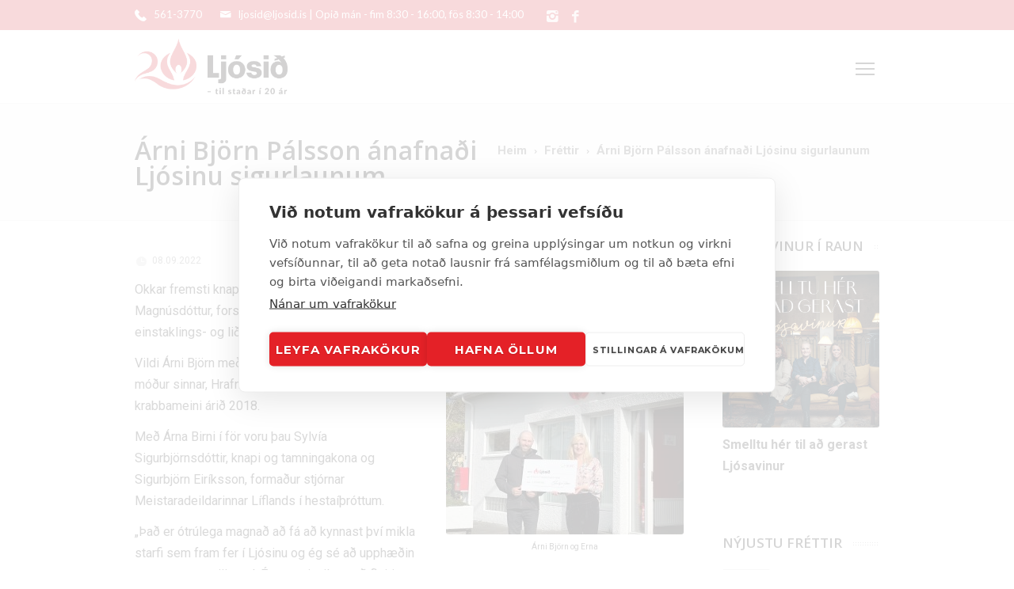

--- FILE ---
content_type: text/html; charset=UTF-8
request_url: https://ljosid.is/2022/09/08/arni-bjorn-palsson-anafnadi-ljosinu-sigurlaunum/
body_size: 25113
content:
<!DOCTYPE html>
<!--[if IE 7]>
<html class="ie ie7" lang="is">
<![endif]-->
<!--[if IE 8]>
<html class="ie ie8" lang="is">
<![endif]-->
<!--[if !(IE 7) | !(IE 8)  ]><!-->
<html lang="is">
<!--<![endif]-->
<head>
<!-- Google tag (gtag.js) -->
<script async src="https://www.googletagmanager.com/gtag/js?id=G-57RM5NTEFF"></script>
<script>
  window.dataLayer = window.dataLayer || [];
  function gtag(){dataLayer.push(arguments);}
  gtag('js', new Date());

  gtag('config', 'G-57RM5NTEFF');
</script>
	<!-- Basic Page Needs
  ================================================== -->
	<meta charset="UTF-8">
	<meta name="facebook-domain-verification" content="lxo1fi97keyzdnefrt0yocwlmcyvc5" />

	<!-- Mobile Specific Metas
	================================================== -->
			<meta name="viewport" content="width=device-width, initial-scale=1, maximum-scale=1">
		
	
		

	<meta name='robots' content='index, follow, max-image-preview:large, max-snippet:-1, max-video-preview:-1' />
	<style>img:is([sizes="auto" i], [sizes^="auto," i]) { contain-intrinsic-size: 3000px 1500px }</style>
	
	<!-- This site is optimized with the Yoast SEO plugin v25.7 - https://yoast.com/wordpress/plugins/seo/ -->
	<title>Árni Björn Pálsson ánafnaði Ljósinu sigurlaunum &#8211; Ljósið</title>
	<link rel="canonical" href="https://ljosid.is/2022/09/08/arni-bjorn-palsson-anafnadi-ljosinu-sigurlaunum/" />
	<meta property="og:locale" content="is_IS" />
	<meta property="og:type" content="article" />
	<meta property="og:title" content="Árni Björn Pálsson ánafnaði Ljósinu sigurlaunum &#8211; Ljósið" />
	<meta property="og:description" content="Okkar fremsti knapi og íþróttamaður, Árni Björn Pálsson, leit við í Ljósinu í dag og afhenti Ernu Magnúsdóttur, forstöðukonu Ljóssins, 1.130.000 krónur. Upphæðin er sigurlaun Árna Björns úr einstaklings- og liðakeppni mótaraðar Meistaradeildar Líflands í hestaíþróttum 2022. Vildi Árni Björn með þessu framtaki sínu minnast móður sinnar, Hrafnhildar Árnadóttur, sem lést úr krabbameini árið 2018. Með Árna Birni í förLesa meira" />
	<meta property="og:url" content="https://ljosid.is/2022/09/08/arni-bjorn-palsson-anafnadi-ljosinu-sigurlaunum/" />
	<meta property="og:site_name" content="Ljósið" />
	<meta property="article:published_time" content="2022-09-08T17:34:59+00:00" />
	<meta property="og:image" content="https://ljosid.is/wp-content/uploads/2022/09/NOTA-HN-Wordpress-69.png" />
	<meta property="og:image:width" content="1200" />
	<meta property="og:image:height" content="628" />
	<meta property="og:image:type" content="image/png" />
	<meta name="author" content="Solla" />
	<meta name="twitter:card" content="summary_large_image" />
	<meta name="twitter:label1" content="Written by" />
	<meta name="twitter:data1" content="Solla" />
	<meta name="twitter:label2" content="Est. reading time" />
	<meta name="twitter:data2" content="1 minute" />
	<script type="application/ld+json" class="yoast-schema-graph">{"@context":"https://schema.org","@graph":[{"@type":"WebPage","@id":"https://ljosid.is/2022/09/08/arni-bjorn-palsson-anafnadi-ljosinu-sigurlaunum/","url":"https://ljosid.is/2022/09/08/arni-bjorn-palsson-anafnadi-ljosinu-sigurlaunum/","name":"Árni Björn Pálsson ánafnaði Ljósinu sigurlaunum &#8211; Ljósið","isPartOf":{"@id":"https://ljosid.is/#website"},"primaryImageOfPage":{"@id":"https://ljosid.is/2022/09/08/arni-bjorn-palsson-anafnadi-ljosinu-sigurlaunum/#primaryimage"},"image":{"@id":"https://ljosid.is/2022/09/08/arni-bjorn-palsson-anafnadi-ljosinu-sigurlaunum/#primaryimage"},"thumbnailUrl":"https://ljosid.is/wp-content/uploads/2022/09/NOTA-HN-Wordpress-69.png","datePublished":"2022-09-08T17:34:59+00:00","author":{"@id":"https://ljosid.is/#/schema/person/45f61f2678718943d6ffe0ea9bc2460d"},"breadcrumb":{"@id":"https://ljosid.is/2022/09/08/arni-bjorn-palsson-anafnadi-ljosinu-sigurlaunum/#breadcrumb"},"inLanguage":"is","potentialAction":[{"@type":"ReadAction","target":["https://ljosid.is/2022/09/08/arni-bjorn-palsson-anafnadi-ljosinu-sigurlaunum/"]}]},{"@type":"ImageObject","inLanguage":"is","@id":"https://ljosid.is/2022/09/08/arni-bjorn-palsson-anafnadi-ljosinu-sigurlaunum/#primaryimage","url":"https://ljosid.is/wp-content/uploads/2022/09/NOTA-HN-Wordpress-69.png","contentUrl":"https://ljosid.is/wp-content/uploads/2022/09/NOTA-HN-Wordpress-69.png","width":1200,"height":628},{"@type":"BreadcrumbList","@id":"https://ljosid.is/2022/09/08/arni-bjorn-palsson-anafnadi-ljosinu-sigurlaunum/#breadcrumb","itemListElement":[{"@type":"ListItem","position":1,"name":"Home","item":"https://ljosid.is/"},{"@type":"ListItem","position":2,"name":"Fréttir","item":"https://ljosid.is/frettir/"},{"@type":"ListItem","position":3,"name":"Árni Björn Pálsson ánafnaði Ljósinu sigurlaunum"}]},{"@type":"WebSite","@id":"https://ljosid.is/#website","url":"https://ljosid.is/","name":"Ljósið","description":"Endurhæfing fyrir krabbameinsgreinda","potentialAction":[{"@type":"SearchAction","target":{"@type":"EntryPoint","urlTemplate":"https://ljosid.is/?s={search_term_string}"},"query-input":{"@type":"PropertyValueSpecification","valueRequired":true,"valueName":"search_term_string"}}],"inLanguage":"is"},{"@type":"Person","@id":"https://ljosid.is/#/schema/person/45f61f2678718943d6ffe0ea9bc2460d","name":"Solla","image":{"@type":"ImageObject","inLanguage":"is","@id":"https://ljosid.is/#/schema/person/image/","url":"https://secure.gravatar.com/avatar/99d1ee436c7d1b4b737f3d709a9c0bfd254f96060242c2239117bc15701fb270?s=96&d=mm&r=g","contentUrl":"https://secure.gravatar.com/avatar/99d1ee436c7d1b4b737f3d709a9c0bfd254f96060242c2239117bc15701fb270?s=96&d=mm&r=g","caption":"Solla"},"url":"https://ljosid.is/author/solla/"}]}</script>
	<!-- / Yoast SEO plugin. -->


<link rel='dns-prefetch' href='//fonts.googleapis.com' />
<link rel='dns-prefetch' href='//www.googletagmanager.com' />
<link rel="alternate" type="application/rss+xml" title="Ljósið &raquo; Straumur" href="https://ljosid.is/feed/" />
<link rel="alternate" type="application/rss+xml" title="Ljósið &raquo; Straumur athugasemda" href="https://ljosid.is/comments/feed/" />
<script type="text/javascript">
/* <![CDATA[ */
window._wpemojiSettings = {"baseUrl":"https:\/\/s.w.org\/images\/core\/emoji\/16.0.1\/72x72\/","ext":".png","svgUrl":"https:\/\/s.w.org\/images\/core\/emoji\/16.0.1\/svg\/","svgExt":".svg","source":{"concatemoji":"https:\/\/ljosid.is\/wp-includes\/js\/wp-emoji-release.min.js?ver=6.8.3"}};
/*! This file is auto-generated */
!function(s,n){var o,i,e;function c(e){try{var t={supportTests:e,timestamp:(new Date).valueOf()};sessionStorage.setItem(o,JSON.stringify(t))}catch(e){}}function p(e,t,n){e.clearRect(0,0,e.canvas.width,e.canvas.height),e.fillText(t,0,0);var t=new Uint32Array(e.getImageData(0,0,e.canvas.width,e.canvas.height).data),a=(e.clearRect(0,0,e.canvas.width,e.canvas.height),e.fillText(n,0,0),new Uint32Array(e.getImageData(0,0,e.canvas.width,e.canvas.height).data));return t.every(function(e,t){return e===a[t]})}function u(e,t){e.clearRect(0,0,e.canvas.width,e.canvas.height),e.fillText(t,0,0);for(var n=e.getImageData(16,16,1,1),a=0;a<n.data.length;a++)if(0!==n.data[a])return!1;return!0}function f(e,t,n,a){switch(t){case"flag":return n(e,"\ud83c\udff3\ufe0f\u200d\u26a7\ufe0f","\ud83c\udff3\ufe0f\u200b\u26a7\ufe0f")?!1:!n(e,"\ud83c\udde8\ud83c\uddf6","\ud83c\udde8\u200b\ud83c\uddf6")&&!n(e,"\ud83c\udff4\udb40\udc67\udb40\udc62\udb40\udc65\udb40\udc6e\udb40\udc67\udb40\udc7f","\ud83c\udff4\u200b\udb40\udc67\u200b\udb40\udc62\u200b\udb40\udc65\u200b\udb40\udc6e\u200b\udb40\udc67\u200b\udb40\udc7f");case"emoji":return!a(e,"\ud83e\udedf")}return!1}function g(e,t,n,a){var r="undefined"!=typeof WorkerGlobalScope&&self instanceof WorkerGlobalScope?new OffscreenCanvas(300,150):s.createElement("canvas"),o=r.getContext("2d",{willReadFrequently:!0}),i=(o.textBaseline="top",o.font="600 32px Arial",{});return e.forEach(function(e){i[e]=t(o,e,n,a)}),i}function t(e){var t=s.createElement("script");t.src=e,t.defer=!0,s.head.appendChild(t)}"undefined"!=typeof Promise&&(o="wpEmojiSettingsSupports",i=["flag","emoji"],n.supports={everything:!0,everythingExceptFlag:!0},e=new Promise(function(e){s.addEventListener("DOMContentLoaded",e,{once:!0})}),new Promise(function(t){var n=function(){try{var e=JSON.parse(sessionStorage.getItem(o));if("object"==typeof e&&"number"==typeof e.timestamp&&(new Date).valueOf()<e.timestamp+604800&&"object"==typeof e.supportTests)return e.supportTests}catch(e){}return null}();if(!n){if("undefined"!=typeof Worker&&"undefined"!=typeof OffscreenCanvas&&"undefined"!=typeof URL&&URL.createObjectURL&&"undefined"!=typeof Blob)try{var e="postMessage("+g.toString()+"("+[JSON.stringify(i),f.toString(),p.toString(),u.toString()].join(",")+"));",a=new Blob([e],{type:"text/javascript"}),r=new Worker(URL.createObjectURL(a),{name:"wpTestEmojiSupports"});return void(r.onmessage=function(e){c(n=e.data),r.terminate(),t(n)})}catch(e){}c(n=g(i,f,p,u))}t(n)}).then(function(e){for(var t in e)n.supports[t]=e[t],n.supports.everything=n.supports.everything&&n.supports[t],"flag"!==t&&(n.supports.everythingExceptFlag=n.supports.everythingExceptFlag&&n.supports[t]);n.supports.everythingExceptFlag=n.supports.everythingExceptFlag&&!n.supports.flag,n.DOMReady=!1,n.readyCallback=function(){n.DOMReady=!0}}).then(function(){return e}).then(function(){var e;n.supports.everything||(n.readyCallback(),(e=n.source||{}).concatemoji?t(e.concatemoji):e.wpemoji&&e.twemoji&&(t(e.twemoji),t(e.wpemoji)))}))}((window,document),window._wpemojiSettings);
/* ]]> */
</script>

<link rel='stylesheet' id='ot-google-fonts-css' href='//fonts.googleapis.com/css?family=Open+Sans:regular,600|Roboto:100,100italic,300,300italic,regular,italic,500,500italic,700,700italic,900,900italic' type='text/css' media='all' />
<link rel='stylesheet' id='sbi_styles-css' href='https://ljosid.is/wp-content/plugins/instagram-feed/css/sbi-styles.min.css?ver=6.9.1' type='text/css' media='all' />
<style id='wp-emoji-styles-inline-css' type='text/css'>

	img.wp-smiley, img.emoji {
		display: inline !important;
		border: none !important;
		box-shadow: none !important;
		height: 1em !important;
		width: 1em !important;
		margin: 0 0.07em !important;
		vertical-align: -0.1em !important;
		background: none !important;
		padding: 0 !important;
	}
</style>
<link rel='stylesheet' id='wp-block-library-css' href='https://ljosid.is/wp-includes/css/dist/block-library/style.min.css?ver=6.8.3' type='text/css' media='all' />
<style id='classic-theme-styles-inline-css' type='text/css'>
/*! This file is auto-generated */
.wp-block-button__link{color:#fff;background-color:#32373c;border-radius:9999px;box-shadow:none;text-decoration:none;padding:calc(.667em + 2px) calc(1.333em + 2px);font-size:1.125em}.wp-block-file__button{background:#32373c;color:#fff;text-decoration:none}
</style>
<style id='global-styles-inline-css' type='text/css'>
:root{--wp--preset--aspect-ratio--square: 1;--wp--preset--aspect-ratio--4-3: 4/3;--wp--preset--aspect-ratio--3-4: 3/4;--wp--preset--aspect-ratio--3-2: 3/2;--wp--preset--aspect-ratio--2-3: 2/3;--wp--preset--aspect-ratio--16-9: 16/9;--wp--preset--aspect-ratio--9-16: 9/16;--wp--preset--color--black: #000000;--wp--preset--color--cyan-bluish-gray: #abb8c3;--wp--preset--color--white: #ffffff;--wp--preset--color--pale-pink: #f78da7;--wp--preset--color--vivid-red: #cf2e2e;--wp--preset--color--luminous-vivid-orange: #ff6900;--wp--preset--color--luminous-vivid-amber: #fcb900;--wp--preset--color--light-green-cyan: #7bdcb5;--wp--preset--color--vivid-green-cyan: #00d084;--wp--preset--color--pale-cyan-blue: #8ed1fc;--wp--preset--color--vivid-cyan-blue: #0693e3;--wp--preset--color--vivid-purple: #9b51e0;--wp--preset--gradient--vivid-cyan-blue-to-vivid-purple: linear-gradient(135deg,rgba(6,147,227,1) 0%,rgb(155,81,224) 100%);--wp--preset--gradient--light-green-cyan-to-vivid-green-cyan: linear-gradient(135deg,rgb(122,220,180) 0%,rgb(0,208,130) 100%);--wp--preset--gradient--luminous-vivid-amber-to-luminous-vivid-orange: linear-gradient(135deg,rgba(252,185,0,1) 0%,rgba(255,105,0,1) 100%);--wp--preset--gradient--luminous-vivid-orange-to-vivid-red: linear-gradient(135deg,rgba(255,105,0,1) 0%,rgb(207,46,46) 100%);--wp--preset--gradient--very-light-gray-to-cyan-bluish-gray: linear-gradient(135deg,rgb(238,238,238) 0%,rgb(169,184,195) 100%);--wp--preset--gradient--cool-to-warm-spectrum: linear-gradient(135deg,rgb(74,234,220) 0%,rgb(151,120,209) 20%,rgb(207,42,186) 40%,rgb(238,44,130) 60%,rgb(251,105,98) 80%,rgb(254,248,76) 100%);--wp--preset--gradient--blush-light-purple: linear-gradient(135deg,rgb(255,206,236) 0%,rgb(152,150,240) 100%);--wp--preset--gradient--blush-bordeaux: linear-gradient(135deg,rgb(254,205,165) 0%,rgb(254,45,45) 50%,rgb(107,0,62) 100%);--wp--preset--gradient--luminous-dusk: linear-gradient(135deg,rgb(255,203,112) 0%,rgb(199,81,192) 50%,rgb(65,88,208) 100%);--wp--preset--gradient--pale-ocean: linear-gradient(135deg,rgb(255,245,203) 0%,rgb(182,227,212) 50%,rgb(51,167,181) 100%);--wp--preset--gradient--electric-grass: linear-gradient(135deg,rgb(202,248,128) 0%,rgb(113,206,126) 100%);--wp--preset--gradient--midnight: linear-gradient(135deg,rgb(2,3,129) 0%,rgb(40,116,252) 100%);--wp--preset--font-size--small: 13px;--wp--preset--font-size--medium: 20px;--wp--preset--font-size--large: 36px;--wp--preset--font-size--x-large: 42px;--wp--preset--spacing--20: 0.44rem;--wp--preset--spacing--30: 0.67rem;--wp--preset--spacing--40: 1rem;--wp--preset--spacing--50: 1.5rem;--wp--preset--spacing--60: 2.25rem;--wp--preset--spacing--70: 3.38rem;--wp--preset--spacing--80: 5.06rem;--wp--preset--shadow--natural: 6px 6px 9px rgba(0, 0, 0, 0.2);--wp--preset--shadow--deep: 12px 12px 50px rgba(0, 0, 0, 0.4);--wp--preset--shadow--sharp: 6px 6px 0px rgba(0, 0, 0, 0.2);--wp--preset--shadow--outlined: 6px 6px 0px -3px rgba(255, 255, 255, 1), 6px 6px rgba(0, 0, 0, 1);--wp--preset--shadow--crisp: 6px 6px 0px rgba(0, 0, 0, 1);}:where(.is-layout-flex){gap: 0.5em;}:where(.is-layout-grid){gap: 0.5em;}body .is-layout-flex{display: flex;}.is-layout-flex{flex-wrap: wrap;align-items: center;}.is-layout-flex > :is(*, div){margin: 0;}body .is-layout-grid{display: grid;}.is-layout-grid > :is(*, div){margin: 0;}:where(.wp-block-columns.is-layout-flex){gap: 2em;}:where(.wp-block-columns.is-layout-grid){gap: 2em;}:where(.wp-block-post-template.is-layout-flex){gap: 1.25em;}:where(.wp-block-post-template.is-layout-grid){gap: 1.25em;}.has-black-color{color: var(--wp--preset--color--black) !important;}.has-cyan-bluish-gray-color{color: var(--wp--preset--color--cyan-bluish-gray) !important;}.has-white-color{color: var(--wp--preset--color--white) !important;}.has-pale-pink-color{color: var(--wp--preset--color--pale-pink) !important;}.has-vivid-red-color{color: var(--wp--preset--color--vivid-red) !important;}.has-luminous-vivid-orange-color{color: var(--wp--preset--color--luminous-vivid-orange) !important;}.has-luminous-vivid-amber-color{color: var(--wp--preset--color--luminous-vivid-amber) !important;}.has-light-green-cyan-color{color: var(--wp--preset--color--light-green-cyan) !important;}.has-vivid-green-cyan-color{color: var(--wp--preset--color--vivid-green-cyan) !important;}.has-pale-cyan-blue-color{color: var(--wp--preset--color--pale-cyan-blue) !important;}.has-vivid-cyan-blue-color{color: var(--wp--preset--color--vivid-cyan-blue) !important;}.has-vivid-purple-color{color: var(--wp--preset--color--vivid-purple) !important;}.has-black-background-color{background-color: var(--wp--preset--color--black) !important;}.has-cyan-bluish-gray-background-color{background-color: var(--wp--preset--color--cyan-bluish-gray) !important;}.has-white-background-color{background-color: var(--wp--preset--color--white) !important;}.has-pale-pink-background-color{background-color: var(--wp--preset--color--pale-pink) !important;}.has-vivid-red-background-color{background-color: var(--wp--preset--color--vivid-red) !important;}.has-luminous-vivid-orange-background-color{background-color: var(--wp--preset--color--luminous-vivid-orange) !important;}.has-luminous-vivid-amber-background-color{background-color: var(--wp--preset--color--luminous-vivid-amber) !important;}.has-light-green-cyan-background-color{background-color: var(--wp--preset--color--light-green-cyan) !important;}.has-vivid-green-cyan-background-color{background-color: var(--wp--preset--color--vivid-green-cyan) !important;}.has-pale-cyan-blue-background-color{background-color: var(--wp--preset--color--pale-cyan-blue) !important;}.has-vivid-cyan-blue-background-color{background-color: var(--wp--preset--color--vivid-cyan-blue) !important;}.has-vivid-purple-background-color{background-color: var(--wp--preset--color--vivid-purple) !important;}.has-black-border-color{border-color: var(--wp--preset--color--black) !important;}.has-cyan-bluish-gray-border-color{border-color: var(--wp--preset--color--cyan-bluish-gray) !important;}.has-white-border-color{border-color: var(--wp--preset--color--white) !important;}.has-pale-pink-border-color{border-color: var(--wp--preset--color--pale-pink) !important;}.has-vivid-red-border-color{border-color: var(--wp--preset--color--vivid-red) !important;}.has-luminous-vivid-orange-border-color{border-color: var(--wp--preset--color--luminous-vivid-orange) !important;}.has-luminous-vivid-amber-border-color{border-color: var(--wp--preset--color--luminous-vivid-amber) !important;}.has-light-green-cyan-border-color{border-color: var(--wp--preset--color--light-green-cyan) !important;}.has-vivid-green-cyan-border-color{border-color: var(--wp--preset--color--vivid-green-cyan) !important;}.has-pale-cyan-blue-border-color{border-color: var(--wp--preset--color--pale-cyan-blue) !important;}.has-vivid-cyan-blue-border-color{border-color: var(--wp--preset--color--vivid-cyan-blue) !important;}.has-vivid-purple-border-color{border-color: var(--wp--preset--color--vivid-purple) !important;}.has-vivid-cyan-blue-to-vivid-purple-gradient-background{background: var(--wp--preset--gradient--vivid-cyan-blue-to-vivid-purple) !important;}.has-light-green-cyan-to-vivid-green-cyan-gradient-background{background: var(--wp--preset--gradient--light-green-cyan-to-vivid-green-cyan) !important;}.has-luminous-vivid-amber-to-luminous-vivid-orange-gradient-background{background: var(--wp--preset--gradient--luminous-vivid-amber-to-luminous-vivid-orange) !important;}.has-luminous-vivid-orange-to-vivid-red-gradient-background{background: var(--wp--preset--gradient--luminous-vivid-orange-to-vivid-red) !important;}.has-very-light-gray-to-cyan-bluish-gray-gradient-background{background: var(--wp--preset--gradient--very-light-gray-to-cyan-bluish-gray) !important;}.has-cool-to-warm-spectrum-gradient-background{background: var(--wp--preset--gradient--cool-to-warm-spectrum) !important;}.has-blush-light-purple-gradient-background{background: var(--wp--preset--gradient--blush-light-purple) !important;}.has-blush-bordeaux-gradient-background{background: var(--wp--preset--gradient--blush-bordeaux) !important;}.has-luminous-dusk-gradient-background{background: var(--wp--preset--gradient--luminous-dusk) !important;}.has-pale-ocean-gradient-background{background: var(--wp--preset--gradient--pale-ocean) !important;}.has-electric-grass-gradient-background{background: var(--wp--preset--gradient--electric-grass) !important;}.has-midnight-gradient-background{background: var(--wp--preset--gradient--midnight) !important;}.has-small-font-size{font-size: var(--wp--preset--font-size--small) !important;}.has-medium-font-size{font-size: var(--wp--preset--font-size--medium) !important;}.has-large-font-size{font-size: var(--wp--preset--font-size--large) !important;}.has-x-large-font-size{font-size: var(--wp--preset--font-size--x-large) !important;}
:where(.wp-block-post-template.is-layout-flex){gap: 1.25em;}:where(.wp-block-post-template.is-layout-grid){gap: 1.25em;}
:where(.wp-block-columns.is-layout-flex){gap: 2em;}:where(.wp-block-columns.is-layout-grid){gap: 2em;}
:root :where(.wp-block-pullquote){font-size: 1.5em;line-height: 1.6;}
</style>
<link rel='stylesheet' id='contact-form-7-css' href='https://ljosid.is/wp-content/plugins/contact-form-7/includes/css/styles.css?ver=6.1.1' type='text/css' media='all' />
<link rel='stylesheet' id='duplicate-page-and-post-css' href='https://ljosid.is/wp-content/plugins/duplicate-page-and-post/admin/css/duplicate-page-and-post-admin.min.css?ver=2.1.1' type='text/css' media='all' />
<link rel='stylesheet' id='events-manager-css' href='https://ljosid.is/wp-content/plugins/events-manager/includes/css/events-manager.min.css?ver=7.0.5' type='text/css' media='all' />
<style id='events-manager-inline-css' type='text/css'>
body .em { --font-family : inherit; --font-weight : inherit; --font-size : 1em; --line-height : inherit; }
</style>
<link rel='stylesheet' id='bwg_fonts-css' href='https://ljosid.is/wp-content/plugins/photo-gallery/css/bwg-fonts/fonts.css?ver=0.0.1' type='text/css' media='all' />
<link rel='stylesheet' id='sumoselect-css' href='https://ljosid.is/wp-content/plugins/photo-gallery/css/sumoselect.min.css?ver=3.4.6' type='text/css' media='all' />
<link rel='stylesheet' id='mCustomScrollbar-css' href='https://ljosid.is/wp-content/plugins/photo-gallery/css/jquery.mCustomScrollbar.min.css?ver=3.1.5' type='text/css' media='all' />
<link rel='stylesheet' id='bwg_frontend-css' href='https://ljosid.is/wp-content/plugins/photo-gallery/css/styles.min.css?ver=1.8.35' type='text/css' media='all' />
<link rel='stylesheet' id='ssid-field-css' href='https://ljosid.is/wp-content/plugins/ssid-field/public/css/ssid-field-public.css?ver=1.0.6' type='text/css' media='all' />
<link rel='stylesheet' id='woocommerce-layout-css' href='https://ljosid.is/wp-content/plugins/woocommerce/assets/css/woocommerce-layout.css?ver=10.1.0' type='text/css' media='all' />
<link rel='stylesheet' id='woocommerce-smallscreen-css' href='https://ljosid.is/wp-content/plugins/woocommerce/assets/css/woocommerce-smallscreen.css?ver=10.1.0' type='text/css' media='only screen and (max-width: 768px)' />
<link rel='stylesheet' id='woocommerce-general-css' href='https://ljosid.is/wp-content/plugins/woocommerce/assets/css/woocommerce.css?ver=10.1.0' type='text/css' media='all' />
<style id='woocommerce-inline-inline-css' type='text/css'>
.woocommerce form .form-row .required { visibility: visible; }
</style>
<link rel='stylesheet' id='mc4wp-form-themes-css' href='https://ljosid.is/wp-content/plugins/mailchimp-for-wp/assets/css/form-themes.css?ver=4.10.6' type='text/css' media='all' />
<link rel='stylesheet' id='brands-styles-css' href='https://ljosid.is/wp-content/plugins/woocommerce/assets/css/brands.css?ver=10.1.0' type='text/css' media='all' />
<link rel='stylesheet' id='boc-grid-css' href='https://ljosid.is/wp-content/themes/fortuna/stylesheets/grid.css?ver=6.8.3' type='text/css' media='all' />
<link rel='stylesheet' id='boc-icon-css' href='https://ljosid.is/wp-content/themes/fortuna/stylesheets/icons.css?ver=6.8.3' type='text/css' media='all' />
<link rel='stylesheet' id='boc-woo-styles-css' href='https://ljosid.is/wp-content/themes/fortuna/stylesheets/woocommerce.css?ver=6.8.3' type='text/css' media='all' />
<link rel='stylesheet' id='js_composer_front-css' href='https://ljosid.is/wp-content/plugins/js_composer/assets/css/js_composer.min.css?ver=7.4' type='text/css' media='all' />
<link rel='stylesheet' id='boc-main-styles-css' href='https://ljosid.is/wp-content/themes/fortuna/style.css?ver=6.8.3' type='text/css' media='all' />
<link rel='stylesheet' id='boc-animation-styles-css' href='https://ljosid.is/wp-content/themes/fortuna/stylesheets/animations.css?ver=6.8.3' type='text/css' media='all' />
<style id='boc-animation-styles-inline-css' type='text/css'>

				#menu > ul > li > a {
					font-weight: 700;
				}

				#menu > ul > li ul > li > a {
					text-transform: none;
				}

				#menu > ul > li ul > li > a {
					letter-spacing: -0.01em;
				}

				h1, h2, h3, h4, h5, h6, .title, .heading_font, .counter-digit, .htabs a, .woocommerce-page div.product .woocommerce-tabs ul.tabs li {
					font-family: 'Open Sans', Montserrat, Arial, Helvetica, sans-serif;
				}

				h1, h2, h3, h4, h5, h6, .title, .heading_font, .counter-digit, .htabs a, .woocommerce-page div.product .woocommerce-tabs ul.tabs li {
					font-weight: 800;
				}

				h1, h2, h3, h4, h5, h6, .title, .heading_font, .counter-digit, .htabs a, .woocommerce-page div.product .woocommerce-tabs ul.tabs li {
					letter-spacing: 0em;
				}

				body, .body_font, .body_font h1, .body_font h2, .body_font h3, .body_font h4, .body_font h5 {
					font-family: 'Roboto', Arial, Helvetica, sans-serif;
				}

				.button, a.button, button, input[type='submit'], input[type='reset'], input[type='button'] {
					text-transform: uppercase;
				}

				.button, a.button, button, input[type='submit'], input[type='reset'], input[type='button'] {
					font-weight: bold;
				}

				.button, a.button, button, input[type='submit'], input[type='reset'], input[type='button'] {
					letter-spacing: 0.08em;
				}

				#header { 
					position: relative;
					-webkit-transition: 0;
					-moz-transition: 0;
					-ms-transition: 0;
					-o-transition: 0;
					transition: 0;
				}

				img, 
				.pic, 
				.pic_info.type7 .info_overlay { 
					-moz-border-radius: 3px; -webkit-border-radius: 3px; border-radius: 3px;
				}
				.post_item_block.boxed {
					-moz-border-radius: 4px; -webkit-border-radius: 4px; border-radius: 4px;
				}

				.pic_info.type1 img,
				.pic_info.type2 .pic, .pic_info.type2 img,
				.pic_info.type3 .pic,
				.pic_info.type4 .pic,
				.pic_info.type5 .pic,
				.post_item_block.boxed .pic,
				.post_item_block.boxed .pic img {
					-moz-border-radius: 3px 3px 0 0; -webkit-border-radius: 3px 3px 0 0; border-radius: 3px 3px 0 0;
				}

				#menu > ul > li:not(.boc_nav_button):hover > a, #header .header_cart li a.icon:hover { color: #dc4750; }
				#menu > ul > li.boc_nav_button a:hover{ background: #dc4750; border: 2px solid #dc4750; }

				.main_menu_underline_effect #menu > ul > li > a:after{ background-color: #dc4750; }

				.custom_menu_1 #menu > ul > li div { border-top: 2px solid #0c0000; }

				.custom_menu_2 #menu > ul > li div { border-top: 2px solid #0c0000; }

				.custom_menu_3 #menu > ul > li div { border-top: 2px solid #0c0000;}
				.custom_menu_3 #menu > ul > li ul > li > a:hover { background-color: #0c0000;}

				.custom_menu_4 #menu > ul > li div { border-top: 2px solid #0c0000;}			
				.custom_menu_4 #menu > ul > li ul > li > a:hover { background-color: #0c0000;}
				
				.custom_menu_5 #menu > ul > li ul > li > a:hover { background-color: #0c0000;}
				.custom_menu_5 #menu > ul > li:hover > a { border-top: 2px solid #0c0000;}

				.custom_menu_6 #menu > ul > li ul > li > a:hover { background-color: #0c0000;}
				.custom_menu_6 #menu > ul > li:not(.boc_nav_button):hover > a { border-top: 2px solid #0c0000;}
				
				a:hover, a:focus,
				.post_content a:not(.button), 
				.post_content a:not(.button):visited,
				.post_content .wpb_widgetised_column a:not(.button):hover {	color: #061128; }
				
				.post_content .wpb_widgetised_column .side_bar_menu a:not(.button):hover { color: #333; }
				
				.boc_preloader_icon:before { border-color: #061128 rgba(0,0,0,0) rgba(0,0,0,0); }
				
				.dark_links a:hover, .white_links a:hover, .dark_links a:hover h2, .dark_links a:hover h3 { color: #061128 !important; }
				
				.side_icon_box h3 a:hover, 
				.post_content .team_block h4 a:hover,
				.team_block .team_icons a:hover{ color:#061128; }

				.button:hover,a:hover.button,button:hover,input[type="submit"]:hover,input[type="reset"]:hover,	input[type="button"]:hover, .btn_theme_color, a.btn_theme_color { color: #fff; background-color:#061128;}
				input.btn_theme_color, a.btn_theme_color, .btn_theme_color { color: #fff; background-color:#061128;}
				.btn_theme_color:hover, input.btn_theme_color:hover, a:hover.btn_theme_color { color: #fff; background-color: #444444;}
				
				input.btn_theme_color.btn_outline, a.btn_theme_color.btn_outline, .btn_theme_color.btn_outline {
					color: #061128 !important;
					border: 2px solid #061128;
				}
				input.btn_theme_color.btn_outline:hover, a.btn_theme_color.btn_outline:hover, .btn_theme_color.btn_outline:hover{
					background-color: #061128 !important;
				}
				
				#boc_searchform_close:hover { color:#061128;}
				
				.section_big_title h1 strong, h1 strong, h2 strong, h3 strong, h4 strong, h5 strong { color:#061128;}
				.top_icon_box h3 a:hover { color:#061128;}

				.htabs a.selected  { border-top: 2px solid #061128;}
				.resp-vtabs .resp-tabs-list li.resp-tab-active { border-left: 2px solid #061128;}
				.minimal_style.horizontal .resp-tabs-list li.resp-tab-active,
				.minimal_style.resp-vtabs .resp-tabs-list li.resp-tab-active { background: #061128;}
				
				#s:focus {	border: 1px solid #061128;}
				
				.breadcrumb a:hover{ color: #061128;}

				.tagcloud a:hover { background-color: #061128;}
				.month { background-color: #061128;}
				.small_month  { background-color: #061128;}

				.post_meta a:hover{ color: #061128;}
				
				.horizontal .resp-tabs-list li.resp-tab-active { border-top: 2px solid #061128;}
				.resp-vtabs li.resp-tab-active { border-left: 2px solid #061128; }

				#portfolio_filter { background-color: #061128;}
				#portfolio_filter ul li div:hover { background-color: #061128;}
				.portfolio_inline_filter ul li div:hover { background-color: #061128;}

				.counter-digit { color: #061128;}

				.tp-caption a:hover { color: #061128;}

				.more-link1:before { color: #061128;}
				.more-link2:before { background: #061128;}

				.image_featured_text .pos { color: #061128;}

				.side_icon_box .icon_feat i.icon { color: #061128;}
				.side_icon_box .icon_feat.icon_solid { background-color: #061128; }
				
				.boc_list_item .li_icon i.icon { color: #061128;}
				.boc_list_item .li_icon.icon_solid { background: #061128; }

				.top_icon_box.type1 .icon_holder .icon_bgr { background-color: #061128; }
				.top_icon_box.type1:hover .icon_holder .icon_bgr { border: 2px solid #061128; }
				.top_icon_box.type1 .icon_holder .icon_bgr:after,
				.top_icon_box.type1:hover .icon_holder .icon_bgr:after { border: 2px solid #061128; }
				.top_icon_box.type1:hover .icon_holder i { color: #061128;}

				.top_icon_box.type2 .icon_holder .icon_bgr { background-color: #061128; }
				.top_icon_box.type2:hover .icon_holder .icon_bgr { background-color: #fff; }
				.top_icon_box.type2:hover .icon_holder i { color: #061128;}

				.top_icon_box.type3 .icon_holder .icon_bgr:after { border: 2px solid #061128; }
				.top_icon_box.type3:hover .icon_holder .icon_bgr { background-color: #061128; }
				.top_icon_box.type3:hover .icon_holder .icon_bgr:after { border: 2px solid #061128; }
				.top_icon_box.type3 .icon_holder i { color: #061128;}
				.top_icon_box.type3:hover .icon_holder i { color: #fff; }

				.top_icon_box.type4:hover .icon_holder .icon_bgr { border: 2px solid #061128; }
				.top_icon_box.type4:hover .icon_holder .icon_bgr:after { border: 3px solid #061128; }
				.top_icon_box.type4 .icon_holder i{ color: #061128; }
				.top_icon_box.type4:hover .icon_holder i { color:  #061128; }

				.top_icon_box.type5 .icon_holder i{ color: #061128; }
				.top_icon_box.type5:hover .icon_holder i { color: #061128; }

				a .pic_info.type11 .plus_overlay { border-bottom: 50px solid rgba(6,17, 40, 0.8); }
				a:hover .pic_info.type11 .plus_overlay { border-bottom: 1000px solid rgba(6,17, 40, 0.8);}
				
				a .pic_info.type12 .img_overlay_icon,
				a:hover .pic_info.type12 .img_overlay_icon { background: rgba(6,17, 40, 0.8);}
				
				h2.title strong {  color: #061128;}
				ul.theme_color_ul li:before { color: #061128; }

				.custom_slides.nav_design_1 .cs_nav_item.active .cs_nav_icon i.icon{ color: #061128;}
				.custom_slides.nav_style_1.nav_design_1 .cs_nav_item:hover .cs_nav_icon i.icon,
				.custom_slides.nav_style_1.nav_design_2 .cs_nav_item:hover .cs_nav_icon i.icon { color: #061128;}
				.custom_slides.nav_design_2 .cs_nav_item.active .cs_nav_icon { background: #061128;}
				.cs_nav_item.has_no_text:hover .cs_nav_icon i.icon { color: #061128;}
				.custom_slides.nav_style_2 .cs_txt { color: #061128;}
				
				.acc_control, .active_acc .acc_control,
				.acc_holder.with_bgr .active_acc .acc_control { background-color: #061128;}

				.text_box.left_border {	border-left: 3px solid #061128; }

				.owl-theme .owl-controls .owl-nav div { background: #061128;}
				.owl-theme .owl-dots .owl-dot.active span { background: #061128;}
				.img_slider.owl-theme .owl-controls .owl-nav div:not(.disabled):hover { background: #061128;}		

				.testimonial_style_big.owl-theme .owl-controls .owl-nav div:hover,
				.posts_carousel_holder.owl_side_arrows .owl-theme .owl-controls .owl-nav div:hover, 
				.img_carousel_holder.owl_side_arrows .owl-theme .owl-controls .owl-nav div:hover,
				.content_slides_arrowed.owl-theme .owl-controls .owl-nav div:hover,
				.portfolio_carousel_holder.owl_side_arrows .owl-theme .owl-controls .owl-nav div:hover	{ color: #061128;}
				
				.boc_text_slider_word, .boc_text_slider_word_start { background: #061128; }

				.post_item_block.boxed .pic { border-bottom: 3px solid #061128; }

				.team_block .team_desc { color: #061128;}

				.bar_graph span, .bar_graph.thin_style span { background-color: #061128; }

				.pagination .links a:hover{ background-color: #061128;}
				.hilite{ background: #061128;}
				.price_column.price_column_featured ul li.price_column_title{ background: #061128;}

				blockquote{ border-left: 3px solid #061128; }
				.text_box.left_border { border-left: 3px solid #061128; }

				.fortuna_table tr:hover td { background: rgba(6,17, 40, 0.08);}

				.header_cart ul.cart_list li a, .header_cart ul.product_list_widget li a { color: #061128;}
				.header_cart .cart-notification { background-color: #061128;}
				.header_cart .cart-notification:after { border-bottom-color: #061128;}
				
				.woocommerce .product_meta a { color: #061128;}
				
				.woocommerce a.button, .woocommerce button.button, .woocommerce input.button, .woocommerce #respond input#submit, .woocommerce #content input.button, .woocommerce-page a.button, .woocommerce-page button.button, .woocommerce-page input.button, .woocommerce-page #respond input#submit, .woocommerce-page #content input.button { background-color: #061128!important; }
				.header_cart .cart-wrap	{ background-color: #061128; }
				.header_cart .cart-wrap:before { border-color: transparent #061128 transparent; }
				.woocommerce .widget_price_filter .ui-slider .ui-slider-range, .woocommerce-page .widget_price_filter .ui-slider .ui-slider-range{ background-color: #061128 !important;}

				.woocommerce nav.woocommerce-pagination ul li a:hover, .woocommerce nav.woocommerce-pagination ul li a:focus, .woocommerce #content nav.woocommerce-pagination ul li a:hover, .woocommerce #content nav.woocommerce-pagination ul li a:focus, .woocommerce-page nav.woocommerce-pagination ul li a:hover, .woocommerce-page nav.woocommerce-pagination ul li a:focus, .woocommerce-page #content nav.woocommerce-pagination ul li a:hover, .woocommerce-page #content nav.woocommerce-pagination ul li a:focus{ background-color: #061128 !important;}
				
				.info h2{ background-color: #061128;}
				#footer a:hover { color: #061128;}
				
				
				
				a .pic_info.type1 .plus_overlay {	border-bottom: 50px solid rgba(6,17, 40, 0.8);}
				a:hover .pic_info.type1 .plus_overlay { border-bottom: 1000px solid rgba(6,17, 40, 0.8); }
				
				a .pic_info.type2 .plus_overlay { border-bottom: 50px solid rgba(6,17, 40, 0.75); }
				a:hover .pic_info.type2 .plus_overlay {	border-bottom: 860px solid rgba(6,17, 40, 0.8);}
				
				a .pic_info.type3  .img_overlay_icon {	background: rgba(6,17, 40, 0.8); }
				a:hover .pic_info.type3 .img_overlay_icon {	background: rgba(6,17, 40, 0.8);}
				
				a .pic_info.type4 .img_overlay_icon { border-bottom: 2px solid rgba(6,17, 40, 0.9);}
				
				a:hover .pic_info.type5 .info_overlay {	background: #061128;}
				
				.pic_info.type6 .info_overlay {	background: #061128;}
				a .pic_info.type6 .plus_overlay { border-bottom: 50px solid #061128; }
				
				.pic_info.type7 .info_overlay {	background: rgba(6,17, 40, 0.85);}				

				@media only screen and (max-width: 768px) {
					.cs_nav .cs_nav_item.active { background: #061128 !important;}
				}
			
			.breadcrumb {
				display: none;
			}


/*Skuggi og útlínur á texta efst á forsíðu*/
.textaskuggi {
  text-shadow: 2px 2px 5px #000000;
}
.textautlinur {
  -webkit-text-stroke: 1px #2c2c2c;
}

/*Icon fyrir framan dagsetningu frétta á forsíðu*/
.small_post_date .icon{
  visibility:hidden;
}

/*Dagsetning frétta á forsíðu*/
.small_post_date {
  margin: -2px -21px 1px;
}

/*Pláss fyrir neðan fréttamynd á forsíðu*/
.post_item_block .pic {
  margin-bottom: 2px;
}

/*Pláss í kringum H4 á forsíðufréttum*/
.post_item_block h4 {
  margin: 0px;
}

/*Línubil í forsíðufréttayfirliti*/
.post_item_block p {
  line-height: 110%;
}

/*--FRÉTTASÍÐA--*/
/*Myndastærð */
.post_item .pic {
  height:250px;
}

/*Fela featured image efst í stakri frétt*/
.post_content .pic {
  display: none;
}

.post_meta .author {
  display: none;
}

.post_meta .comments {
 display: none;
}

.post_meta .calendar_date {
 border: 0px;
}

.page_title_bgr .full_container_page_title {
  margin-bottom: 0px;
}

.page_heading h1 {
  font-size: 32px;
  text-transform: none;
  line-height: 32px;
}

/*Passa að feature mynd í post carousel forsíðu birtist*/
.post_item_block .pic {
  display: block;
}

.team_block_content .pic {
  display: block;
}

.logo_gallery .pic {
  display: block;
}

.grid_holder .pic {
  display: block;
}

/*Skuggi og útlínur fyrir hliðarkassa (námskeið o.fl.)*/
.hlidarkassi {
    border: 1px solid rgba(0,0,0,0.1);
    box-shadow: 0 0 10px rgba(0, 0, 0, .08);
    -moz-box-shadow: 0 0 10px rgba(0, 0, 0, .08);
    -webkit-box-shadow: 0 0 10px rgba(0, 0, 0, .08);
    padding-top: 10px;
    padding-right: 5px;
    padding-bottom: 10px;
    padding-left: 5px;
}

.page_title_bgr .full_container_page_title {
  margin-bottom: 20px;
}

ul {
  margin-left: 20px;
  list-style-position: outside;
}

/*.post_content h2, .post_content h3, .post_content h4 {
  margin-top: 30px;
}*/

/* SMÁ AUKABIL NEÐST Í POST/PAGE */
.post_content {
  margin-bottom: 40px;
}

/* Dagsetningar í fréttayfirliti */
.day {
  padding: 4px 2px;
}
.month {
  padding: 1px 2px 0px;
}
.year {
  background-color: #fafafa;
  background-image: -moz-linear-gradient(top, rgba(255, 255, 255, 0), rgba(0, 0, 0, 0.04));
  background-image: -ms-linear-gradient(top, rgba(255, 255, 255, 0), rgba(0, 0, 0, 0.04));
  background-image: -o-linear-gradient(top, rgba(255, 255, 255, 0), rgba(0, 0, 0, 0.04));
  background-image: -webkit-linear-gradient(top, rgba(255, 255, 255, 0), rgba(0, 0, 0, 0.04));
  background-image: linear-gradient(top, rgba(255, 255, 255, 0), rgba(0, 0, 0, 0.04));	
  padding: 1px 2px 0px;
  color: #727272;
  font-size: 13px;
  -webkit-border-radius: 0px 0px2px 2px;
  border-radius: 0px 0px 2px 2px;
  border-bottom: 1px solid rgba(0,0,0,0.08);
}

.dagskra-padding {
  padding-left: 54px;
}

/* Rammi utan um frétta-carousel á forsíðu */
.owl-carousel .owl-item .boc_owl_lazy {
  border: 6px solid white;
  box-shadow: 0px 1px 4px rgba(0,0,0,0.3);
  margin: 2px;
  -webkit-transform-style: preserve-3d;
  transform-style: preserve-3d;
}

/* Submenu - leturstærð */
#menu > ul > li ul > li > a {
 font-size: 15px;
}

/* hvíta bilið á milli elementa á forsíðunni */ 
.wpb_row, .wpb_content_element, ul.wpb_thumbnails-fluid>li, .wpb_button {
    margin-bottom: 20px;
}

mark {
  background-color: white;
}

/* CSS breytingar vegna beinir styrkir síðu */
#product-30490 .single_product_left, #product-30508 .single_product_left, #product-30513 .single_product_left {
	display: none;
}

#product-30490 .single_product_right, #product-30508 .single_product_right, #product-30513 .single_product_right {
	width: 56% !important;
}

#product-30490 .woocommerce-tabs, #product-30508 .woocommerce-tabs, #product-30513 .woocommerce-tabs {
	display: none;
}

#product-30490 .quantity, #product-30508 .quantity, #product-30513 .quantity {
    display: none;
}

#product-30490 .single_add_to_cart_button, #product-30508 .single_add_to_cart_button, #product-30513 .single_add_to_cart_button {
    margin-left: 0;
}

.button.btn_huge.btn_3d {
    z-index: 1;
}


</style>
<link rel='stylesheet' id='boc-responsive-style-css' href='https://ljosid.is/wp-content/themes/fortuna/stylesheets/grid_responsive.css?ver=6.8.3' type='text/css' media='all' />
<link rel='stylesheet' id='boc-fonts-css' href='//fonts.googleapis.com/css?family=Droid+Serif%3A400%2C700%2C400italic%2C700italic%7CLato%3A300%2C400%2C700%2C400italic%7CMontserrat%3A400%2C700&#038;ver=1.0.0' type='text/css' media='all' />
<script type="text/javascript" id="gtmkit-js-before" data-cfasync="false" data-nowprocket="" data-cookieconsent="ignore">
/* <![CDATA[ */
		window.gtmkit_settings = {"datalayer_name":"dataLayer","console_log":false,"wc":{"use_sku":false,"pid_prefix":"","add_shipping_info":{"config":1},"add_payment_info":{"config":1},"view_item":{"config":0},"view_item_list":{"config":0},"wishlist":false,"css_selectors":{"product_list_select_item":".products .product:not(.product-category) a:not(.add_to_cart_button.ajax_add_to_cart,.add_to_wishlist),.wc-block-grid__products li:not(.product-category) a:not(.add_to_cart_button.ajax_add_to_cart,.add_to_wishlist),.woocommerce-grouped-product-list-item__label a:not(.add_to_wishlist)","product_list_element":".product,.wc-block-grid__product","product_list_exclude":"","product_list_add_to_cart":".add_to_cart_button.ajax_add_to_cart:not(.single_add_to_cart_button)"},"text":{"wp-block-handpicked-products":"Handpicked Products","wp-block-product-best-sellers":"Best Sellers","wp-block-product-category":"Product Category","wp-block-product-new":"New Products","wp-block-product-on-sale":"Products On Sale","wp-block-products-by-attribute":"Products By Attribute","wp-block-product-tag":"Product Tag","wp-block-product-top-rated":"Top Rated Products","shipping-tier-not-found":"Shipping tier not found","payment-method-not-found":"Payment method not found"}}};
		window.gtmkit_data = {"wc":{"currency":"ISK","is_cart":false,"is_checkout":false,"blocks":{}}};
		window.dataLayer = window.dataLayer || [];
				if (typeof gtag === "undefined") {
			function gtag(){dataLayer.push(arguments);}
			gtag('consent', 'default', {
				'ad_personalization': 'denied',
				'ad_storage': 'denied',
				'ad_user_data': 'denied',
				'analytics_storage': 'denied',
				'personalization_storage': 'denied',
				'functionality_storage': 'denied',
				'security_storage': 'granted',
							});
								} else if ( window.gtmkit_settings.console_log === 'on' ) {
			console.warn('GTM Kit: gtag is already defined')
		}		
/* ]]> */
</script>
<script type="text/javascript" src="https://ljosid.is/wp-includes/js/jquery/jquery.min.js?ver=3.7.1" id="jquery-core-js"></script>
<script type="text/javascript" src="https://ljosid.is/wp-includes/js/jquery/jquery-migrate.min.js?ver=3.4.1" id="jquery-migrate-js"></script>
<script type="text/javascript" src="https://ljosid.is/wp-includes/js/jquery/ui/core.min.js?ver=1.13.3" id="jquery-ui-core-js"></script>
<script type="text/javascript" src="https://ljosid.is/wp-includes/js/jquery/ui/mouse.min.js?ver=1.13.3" id="jquery-ui-mouse-js"></script>
<script type="text/javascript" src="https://ljosid.is/wp-includes/js/jquery/ui/sortable.min.js?ver=1.13.3" id="jquery-ui-sortable-js"></script>
<script type="text/javascript" src="https://ljosid.is/wp-includes/js/jquery/ui/datepicker.min.js?ver=1.13.3" id="jquery-ui-datepicker-js"></script>
<script type="text/javascript" id="jquery-ui-datepicker-js-after">
/* <![CDATA[ */
jQuery(function(jQuery){jQuery.datepicker.setDefaults({"closeText":"Loka","currentText":"\u00cd dag","monthNames":["jan\u00faar","febr\u00faar","mars","apr\u00edl","ma\u00ed","j\u00fan\u00ed","j\u00fal\u00ed","\u00e1g\u00fast","september","okt\u00f3ber","n\u00f3vember","desember"],"monthNamesShort":["jan","feb","mar","apr","ma\u00ed","j\u00fan","j\u00fal","\u00e1g\u00fa","sep","okt","n\u00f3v","des"],"nextText":"N\u00e6sta","prevText":"Fyrri","dayNames":["Sunnudagur","M\u00e1nudagur","\u00deri\u00f0judagur","Mi\u00f0vikudagur","Fimmtudagur","F\u00f6studagur","Laugardagur"],"dayNamesShort":["Sun","M\u00e1n","\u00deri","Mi\u00f0","Fim","F\u00f6s","Lau"],"dayNamesMin":["S","M","\u00de","M","F","F","L"],"dateFormat":"dd.mm.yy","firstDay":1,"isRTL":false});});
/* ]]> */
</script>
<script type="text/javascript" src="https://ljosid.is/wp-includes/js/jquery/ui/resizable.min.js?ver=1.13.3" id="jquery-ui-resizable-js"></script>
<script type="text/javascript" src="https://ljosid.is/wp-includes/js/jquery/ui/draggable.min.js?ver=1.13.3" id="jquery-ui-draggable-js"></script>
<script type="text/javascript" src="https://ljosid.is/wp-includes/js/jquery/ui/controlgroup.min.js?ver=1.13.3" id="jquery-ui-controlgroup-js"></script>
<script type="text/javascript" src="https://ljosid.is/wp-includes/js/jquery/ui/checkboxradio.min.js?ver=1.13.3" id="jquery-ui-checkboxradio-js"></script>
<script type="text/javascript" src="https://ljosid.is/wp-includes/js/jquery/ui/button.min.js?ver=1.13.3" id="jquery-ui-button-js"></script>
<script type="text/javascript" src="https://ljosid.is/wp-includes/js/jquery/ui/dialog.min.js?ver=1.13.3" id="jquery-ui-dialog-js"></script>
<script type="text/javascript" id="events-manager-js-extra">
/* <![CDATA[ */
var EM = {"ajaxurl":"https:\/\/ljosid.is\/wp-admin\/admin-ajax.php","locationajaxurl":"https:\/\/ljosid.is\/wp-admin\/admin-ajax.php?action=locations_search","firstDay":"1","locale":"is","dateFormat":"yy-mm-dd","ui_css":"https:\/\/ljosid.is\/wp-content\/plugins\/events-manager\/includes\/css\/jquery-ui\/build.min.css","show24hours":"1","is_ssl":"1","autocomplete_limit":"10","calendar":{"breakpoints":{"small":560,"medium":908,"large":false}},"phone":"","datepicker":{"format":"d\/m\/Y","locale":"is"},"search":{"breakpoints":{"small":650,"medium":850,"full":false}},"url":"https:\/\/ljosid.is\/wp-content\/plugins\/events-manager","assets":{"input.em-uploader":{"js":{"em-uploader":{"url":"https:\/\/ljosid.is\/wp-content\/plugins\/events-manager\/includes\/js\/em-uploader.js?v=7.0.5","event":"em_uploader_ready"}}},".em-recurrence-sets, .em-timezone":{"js":{"luxon":{"url":"luxon\/luxon.js?v=7.0.5","event":"em_luxon_ready"}}},".em-booking-form, #em-booking-form, .em-booking-recurring, .em-event-booking-form":{"js":{"em-bookings":{"url":"https:\/\/ljosid.is\/wp-content\/plugins\/events-manager\/includes\/js\/bookingsform.js?v=7.0.5","event":"em_booking_form_js_loaded"}}}},"cached":"1","txt_search":"Search","txt_searching":"Searching...","txt_loading":"Loading..."};
/* ]]> */
</script>
<script type="text/javascript" src="https://ljosid.is/wp-content/plugins/events-manager/includes/js/events-manager.js?ver=7.0.5" id="events-manager-js"></script>
<script type="text/javascript" src="https://ljosid.is/wp-content/plugins/events-manager/includes/external/flatpickr/l10n/is.js?ver=7.0.5" id="em-flatpickr-localization-js"></script>
<script type="text/javascript" id="3d-flip-book-client-locale-loader-js-extra">
/* <![CDATA[ */
var FB3D_CLIENT_LOCALE = {"ajaxurl":"https:\/\/ljosid.is\/wp-admin\/admin-ajax.php","dictionary":{"Table of contents":"Table of contents","Close":"Close","Bookmarks":"Bookmarks","Thumbnails":"Thumbnails","Search":"Search","Share":"Share","Facebook":"Facebook","Twitter":"Twitter","Email":"Email","Play":"Play","Previous page":"Previous page","Next page":"Next page","Zoom in":"Zoom in","Zoom out":"Zoom out","Fit view":"Fit view","Auto play":"Auto play","Full screen":"Full screen","More":"More","Smart pan":"Smart pan","Single page":"Single page","Sounds":"Sounds","Stats":"Stats","Print":"Print","Download":"Download","Goto first page":"Goto first page","Goto last page":"Goto last page"},"images":"https:\/\/ljosid.is\/wp-content\/plugins\/interactive-3d-flipbook-powered-physics-engine\/assets\/images\/","jsData":{"urls":[],"posts":{"ids_mis":[],"ids":[]},"pages":[],"firstPages":[],"bookCtrlProps":[],"bookTemplates":[]},"key":"3d-flip-book","pdfJS":{"pdfJsLib":"https:\/\/ljosid.is\/wp-content\/plugins\/interactive-3d-flipbook-powered-physics-engine\/assets\/js\/pdf.min.js?ver=4.3.136","pdfJsWorker":"https:\/\/ljosid.is\/wp-content\/plugins\/interactive-3d-flipbook-powered-physics-engine\/assets\/js\/pdf.worker.js?ver=4.3.136","stablePdfJsLib":"https:\/\/ljosid.is\/wp-content\/plugins\/interactive-3d-flipbook-powered-physics-engine\/assets\/js\/stable\/pdf.min.js?ver=2.5.207","stablePdfJsWorker":"https:\/\/ljosid.is\/wp-content\/plugins\/interactive-3d-flipbook-powered-physics-engine\/assets\/js\/stable\/pdf.worker.js?ver=2.5.207","pdfJsCMapUrl":"https:\/\/ljosid.is\/wp-content\/plugins\/interactive-3d-flipbook-powered-physics-engine\/assets\/cmaps\/"},"cacheurl":"https:\/\/ljosid.is\/wp-content\/uploads\/3d-flip-book\/cache\/","pluginsurl":"https:\/\/ljosid.is\/wp-content\/plugins\/","pluginurl":"https:\/\/ljosid.is\/wp-content\/plugins\/interactive-3d-flipbook-powered-physics-engine\/","thumbnailSize":{"width":"150","height":"150"},"version":"1.16.16"};
/* ]]> */
</script>
<script type="text/javascript" src="https://ljosid.is/wp-content/plugins/interactive-3d-flipbook-powered-physics-engine/assets/js/client-locale-loader.js?ver=1.16.16" id="3d-flip-book-client-locale-loader-js" async="async" data-wp-strategy="async"></script>
<script type="text/javascript" src="https://ljosid.is/wp-content/plugins/photo-gallery/js/jquery.sumoselect.min.js?ver=3.4.6" id="sumoselect-js"></script>
<script type="text/javascript" src="https://ljosid.is/wp-content/plugins/photo-gallery/js/tocca.min.js?ver=2.0.9" id="bwg_mobile-js"></script>
<script type="text/javascript" src="https://ljosid.is/wp-content/plugins/photo-gallery/js/jquery.mCustomScrollbar.concat.min.js?ver=3.1.5" id="mCustomScrollbar-js"></script>
<script type="text/javascript" src="https://ljosid.is/wp-content/plugins/photo-gallery/js/jquery.fullscreen.min.js?ver=0.6.0" id="jquery-fullscreen-js"></script>
<script type="text/javascript" id="bwg_frontend-js-extra">
/* <![CDATA[ */
var bwg_objectsL10n = {"bwg_field_required":"field is required.","bwg_mail_validation":"This is not a valid email address.","bwg_search_result":"There are no images matching your search.","bwg_select_tag":"Select Tag","bwg_order_by":"Order By","bwg_search":"Search","bwg_show_ecommerce":"Show Ecommerce","bwg_hide_ecommerce":"Hide Ecommerce","bwg_show_comments":"Show Comments","bwg_hide_comments":"Hide Comments","bwg_restore":"Restore","bwg_maximize":"Maximize","bwg_fullscreen":"Fullscreen","bwg_exit_fullscreen":"Exit Fullscreen","bwg_search_tag":"SEARCH...","bwg_tag_no_match":"No tags found","bwg_all_tags_selected":"All tags selected","bwg_tags_selected":"tags selected","play":"Play","pause":"Pause","is_pro":"","bwg_play":"Play","bwg_pause":"Pause","bwg_hide_info":"Hide info","bwg_show_info":"Show info","bwg_hide_rating":"Hide rating","bwg_show_rating":"Show rating","ok":"Ok","cancel":"Cancel","select_all":"Select all","lazy_load":"0","lazy_loader":"https:\/\/ljosid.is\/wp-content\/plugins\/photo-gallery\/images\/ajax_loader.png","front_ajax":"0","bwg_tag_see_all":"see all tags","bwg_tag_see_less":"see less tags"};
/* ]]> */
</script>
<script type="text/javascript" src="https://ljosid.is/wp-content/plugins/photo-gallery/js/scripts.min.js?ver=1.8.35" id="bwg_frontend-js"></script>
<script type="text/javascript" src="https://ljosid.is/wp-content/plugins/ssid-field/public/js/ssid-field-public.js?ver=1.0.6" id="ssid-field-js"></script>
<script type="text/javascript" src="https://ljosid.is/wp-content/plugins/woocommerce/assets/js/jquery-blockui/jquery.blockUI.min.js?ver=2.7.0-wc.10.1.0" id="jquery-blockui-js" data-wp-strategy="defer"></script>
<script type="text/javascript" id="wc-add-to-cart-js-extra">
/* <![CDATA[ */
var wc_add_to_cart_params = {"ajax_url":"\/wp-admin\/admin-ajax.php","wc_ajax_url":"\/?wc-ajax=%%endpoint%%","i18n_view_cart":"Sko\u00f0a k\u00f6rfu","cart_url":"https:\/\/ljosid.is\/karfa\/","is_cart":"","cart_redirect_after_add":"no"};
/* ]]> */
</script>
<script type="text/javascript" src="https://ljosid.is/wp-content/plugins/woocommerce/assets/js/frontend/add-to-cart.min.js?ver=10.1.0" id="wc-add-to-cart-js" data-wp-strategy="defer"></script>
<script type="text/javascript" src="https://ljosid.is/wp-content/plugins/woocommerce/assets/js/js-cookie/js.cookie.min.js?ver=2.1.4-wc.10.1.0" id="js-cookie-js" defer="defer" data-wp-strategy="defer"></script>
<script type="text/javascript" id="woocommerce-js-extra">
/* <![CDATA[ */
var woocommerce_params = {"ajax_url":"\/wp-admin\/admin-ajax.php","wc_ajax_url":"\/?wc-ajax=%%endpoint%%","i18n_password_show":"Show password","i18n_password_hide":"Hide password"};
/* ]]> */
</script>
<script type="text/javascript" src="https://ljosid.is/wp-content/plugins/woocommerce/assets/js/frontend/woocommerce.min.js?ver=10.1.0" id="woocommerce-js" defer="defer" data-wp-strategy="defer"></script>
<script type="text/javascript" id="gtmkit-container-js-after" data-cfasync="false" data-nowprocket="" data-cookieconsent="ignore">
/* <![CDATA[ */
/* Google Tag Manager */
(function(w,d,s,l,i){w[l]=w[l]||[];w[l].push({'gtm.start':
new Date().getTime(),event:'gtm.js'});var f=d.getElementsByTagName(s)[0],
j=d.createElement(s),dl=l!='dataLayer'?'&l='+l:'';j.async=true;j.src=
'https://www.googletagmanager.com/gtm.js?id='+i+dl;f.parentNode.insertBefore(j,f);
})(window,document,'script','dataLayer','GTM-NTB8WVWD');
/* End Google Tag Manager */
/* ]]> */
</script>
<script type="text/javascript" src="https://ljosid.is/wp-content/plugins/gtm-kit/assets/integration/woocommerce.js?ver=2.5.0" id="gtmkit-woocommerce-js" defer="defer" data-wp-strategy="defer"></script>
<script type="text/javascript" src="https://ljosid.is/wp-content/plugins/gtm-kit/assets/integration/contact-form-7.js?ver=2.5.0" id="gtmkit-cf7-js" defer="defer" data-wp-strategy="defer"></script>
<script type="text/javascript" id="gtmkit-datalayer-js-before" data-cfasync="false" data-nowprocket="" data-cookieconsent="ignore">
/* <![CDATA[ */
const gtmkit_dataLayer_content = {"pageType":"post"};
dataLayer.push( gtmkit_dataLayer_content );
/* ]]> */
</script>
<script type="text/javascript" src="https://ljosid.is/wp-content/plugins/js_composer/assets/js/vendors/woocommerce-add-to-cart.js?ver=7.4" id="vc_woocommerce-add-to-cart-js-js"></script>
<script type="text/javascript" src="https://ljosid.is/wp-content/themes/fortuna/js/libs.min.js?ver=6.8.3" id="fortuna.lib-js"></script>
<script type="text/javascript" id="fortuna.common-js-extra">
/* <![CDATA[ */
var bocJSParams = {"boc_is_mobile_device":"","boc_theme_url":"https:\/\/ljosid.is\/wp-content\/themes\/fortuna","boc_woo_lightbox_enabled":"0","header_height":"92","sticky_header":"0","submenu_arrow_effect":"1","mm_bordered_columns":"1","transparent_header":"0","fixed_footer":"1","boc_submenu_animation_effect":"sub_fade_in"};
/* ]]> */
</script>
<script type="text/javascript" src="https://ljosid.is/wp-content/themes/fortuna/js/common.js?ver=6.8.3" id="fortuna.common-js"></script>
<script type="text/javascript" src="https://ljosid.is/wp-content/themes/fortuna/js/jquery.smoothscroll.js?ver=6.8.3" id="smoothscroll-js"></script>
<script></script><link rel="https://api.w.org/" href="https://ljosid.is/wp-json/" /><link rel="alternate" title="JSON" type="application/json" href="https://ljosid.is/wp-json/wp/v2/posts/61137" /><link rel="EditURI" type="application/rsd+xml" title="RSD" href="https://ljosid.is/xmlrpc.php?rsd" />
<meta name="generator" content="WordPress 6.8.3" />
<meta name="generator" content="WooCommerce 10.1.0" />
<link rel='shortlink' href='https://ljosid.is/?p=61137' />
<link rel="alternate" title="oEmbed (JSON)" type="application/json+oembed" href="https://ljosid.is/wp-json/oembed/1.0/embed?url=https%3A%2F%2Fljosid.is%2F2022%2F09%2F08%2Farni-bjorn-palsson-anafnadi-ljosinu-sigurlaunum%2F" />
<link rel="alternate" title="oEmbed (XML)" type="text/xml+oembed" href="https://ljosid.is/wp-json/oembed/1.0/embed?url=https%3A%2F%2Fljosid.is%2F2022%2F09%2F08%2Farni-bjorn-palsson-anafnadi-ljosinu-sigurlaunum%2F&#038;format=xml" />
	<noscript><style>.woocommerce-product-gallery{ opacity: 1 !important; }</style></noscript>
	<meta name="generator" content="Powered by WPBakery Page Builder - drag and drop page builder for WordPress."/>
<meta name="generator" content="Powered by Slider Revolution 6.7.37 - responsive, Mobile-Friendly Slider Plugin for WordPress with comfortable drag and drop interface." />
<!-- Global site tag (gtag.js) - Google Ads: 741826712 -->
<script async src="https://www.googletagmanager.com/gtag/js?id=AW-741826712"></script>
<script>
  window.dataLayer = window.dataLayer || [];
  function gtag(){dataLayer.push(arguments);}
  gtag('js', new Date());

  gtag('config', 'AW-741826712');
</script><link rel="icon" href="https://ljosid.is/wp-content/uploads/2020/04/Ljosid_favicon-130-100x100.png" sizes="32x32" />
<link rel="icon" href="https://ljosid.is/wp-content/uploads/2020/04/Ljosid_favicon-130.png" sizes="192x192" />
<link rel="apple-touch-icon" href="https://ljosid.is/wp-content/uploads/2020/04/Ljosid_favicon-130.png" />
<meta name="msapplication-TileImage" content="https://ljosid.is/wp-content/uploads/2020/04/Ljosid_favicon-130.png" />
<script>function setREVStartSize(e){
			//window.requestAnimationFrame(function() {
				window.RSIW = window.RSIW===undefined ? window.innerWidth : window.RSIW;
				window.RSIH = window.RSIH===undefined ? window.innerHeight : window.RSIH;
				try {
					var pw = document.getElementById(e.c).parentNode.offsetWidth,
						newh;
					pw = pw===0 || isNaN(pw) || (e.l=="fullwidth" || e.layout=="fullwidth") ? window.RSIW : pw;
					e.tabw = e.tabw===undefined ? 0 : parseInt(e.tabw);
					e.thumbw = e.thumbw===undefined ? 0 : parseInt(e.thumbw);
					e.tabh = e.tabh===undefined ? 0 : parseInt(e.tabh);
					e.thumbh = e.thumbh===undefined ? 0 : parseInt(e.thumbh);
					e.tabhide = e.tabhide===undefined ? 0 : parseInt(e.tabhide);
					e.thumbhide = e.thumbhide===undefined ? 0 : parseInt(e.thumbhide);
					e.mh = e.mh===undefined || e.mh=="" || e.mh==="auto" ? 0 : parseInt(e.mh,0);
					if(e.layout==="fullscreen" || e.l==="fullscreen")
						newh = Math.max(e.mh,window.RSIH);
					else{
						e.gw = Array.isArray(e.gw) ? e.gw : [e.gw];
						for (var i in e.rl) if (e.gw[i]===undefined || e.gw[i]===0) e.gw[i] = e.gw[i-1];
						e.gh = e.el===undefined || e.el==="" || (Array.isArray(e.el) && e.el.length==0)? e.gh : e.el;
						e.gh = Array.isArray(e.gh) ? e.gh : [e.gh];
						for (var i in e.rl) if (e.gh[i]===undefined || e.gh[i]===0) e.gh[i] = e.gh[i-1];
											
						var nl = new Array(e.rl.length),
							ix = 0,
							sl;
						e.tabw = e.tabhide>=pw ? 0 : e.tabw;
						e.thumbw = e.thumbhide>=pw ? 0 : e.thumbw;
						e.tabh = e.tabhide>=pw ? 0 : e.tabh;
						e.thumbh = e.thumbhide>=pw ? 0 : e.thumbh;
						for (var i in e.rl) nl[i] = e.rl[i]<window.RSIW ? 0 : e.rl[i];
						sl = nl[0];
						for (var i in nl) if (sl>nl[i] && nl[i]>0) { sl = nl[i]; ix=i;}
						var m = pw>(e.gw[ix]+e.tabw+e.thumbw) ? 1 : (pw-(e.tabw+e.thumbw)) / (e.gw[ix]);
						newh =  (e.gh[ix] * m) + (e.tabh + e.thumbh);
					}
					var el = document.getElementById(e.c);
					if (el!==null && el) el.style.height = newh+"px";
					el = document.getElementById(e.c+"_wrapper");
					if (el!==null && el) {
						el.style.height = newh+"px";
						el.style.display = "block";
					}
				} catch(e){
					console.log("Failure at Presize of Slider:" + e)
				}
			//});
		  };</script>
		<style type="text/css" id="wp-custom-css">
			.post_content .single-product .single_product_left .pic {
	display: block;
}
#subheader {
	color: #fff;
	opacity: 1;
	font-family:'lato';
}
#subheader a {
    color: #fff;
}
/*
#subheader_menu {
	display: none;
  position: fixed;
  bottom: 0;
  left: 50%;
	margin: 0;
	padding: 0;
	border: 0;
  transform: translateX(-50%);
  width: 90%;
	box-shadow: 0 0 10px rgba(0, 0, 0, .1);
}
@media (max-width: 1140px) {
	#subheader_menu {
		display: none;
		visibility: hidden;
	}
}
#subheader_menu > ul {
	display: flex;
	justify-content: center;
}
#subheader_menu > ul > li {
  position: relative;
	flex: 1;
  padding: 0px;
  width: 20%;
}

#subheader_menu a {
  padding: 20px 20px;
  font-size: 14px;
  display: block;
  background: #f1493e;
  text-transform: uppercase;
	color: #fff;
}
#subheader_menu a:before {
  content: "\e74c";
  display: inline-block;
  font-family: 'icomoon';
  padding-right: 9px;
	font-size: 20px;
	transform: translateY(4px);
}
#subheader_menu > ul > li:nth-child(1) a {
  background: #f1493e;
}
#subheader_menu > ul > li:nth-child(1) a:before {
  content: "\e643";
}
#subheader_menu > ul > li:nth-child(2) a {
  background: #FF6358;
}
#subheader_menu > ul > li:nth-child(2) a:before {
  content: "\e66e";
}
#subheader_menu > ul > li:nth-child(3) a {
  background: #FF7C71;
}
#subheader_menu > ul > li:nth-child(3) a:before {
  content: "\e6da";
}
#subheader_menu > ul > li:nth-child(4) a {
  background: #FF968B;
}
#subheader_menu > ul > li:nth-child(4) a:before {
  content: "\e6da";
}
#subheader_menu > ul > li:nth-child(5) a {
  background: #fff;
  color: #FF6358;
}
#subheader_menu > ul > li:nth-child(5) a:before {
  content: "\f09d";
}

*/

#header .section {
	display: flex;
	align-items: center;
	justify-content: right;
}

#header .custom_menu_1 {
	width: 100%;
}

#mobile_menu_toggler {
	min-width: 34px;
	margin-top: 13px;
	order: 2;
	margin-left: auto;
}

.full_container_page_title .breadcrumb {
	display: block;
}

@media screen and (min-width: 769px) {
  .full_container_page_title .breadcrumb {
	margin: 30px 0 20px;
}
	.full_container_page_title .breadcrumb a {
	font-size: 15px;
		font-weight: 600;
}
}

/*
#logo img {
height: 60px !important;

}
*/

.quantity.hidden.buttons_added {
	display: none;
}

.side-menu-en ul li {
	list-style-type: disclosure-open;
}
.side-menu-en ul li ul li {
	list-style-type: disclosure-closed;
}

.side-menu-en ul li a {
	font-weight: 600;
}

.button.grey {
    background-color: #dbdbdb;
    color: #000;
}
#menu-item-57599,
#menu-item-57600 {
    display:none!important;
}

#mobile_menu .menu-item.menu-item-type-post_type.menu-item-object-page.menu-item-57599 {
    padding-top:3rem;
}

.full_header {
    border-bottom: 0;
    background: #dc4750;
}
.owl-carousel .owl-item .boc_owl_lazy {
    border: 0px solid white;
    box-shadow: none;
}
.postid-58402 .product_meta {
	display: none;
}

.postid-58402 .product_title.entry-title {
	display: none;
}

body.postid-58402 .breadcrumb.breadcrumb_right a {
	display: none;
}

body.postid-58402 .breadcrumb.breadcrumb_right a.first_bc,
body.postid-58402 .breadcrumb.breadcrumb_right a.last_bc {
	display: block;
}

@media only screen and (min-width: 1018px) and (max-width: 1280px) {
	#menu > ul > li > a { padding-left: 4px; padding-right: 4px;}
}

a.button.full {
	width: 100%;
	text-align: center;
}
body.woocommerce-cart tr.cart-subtotal,
body.woocommerce-cart tr.woocommerce-shipping-totals {
	display: none;
}
body.woocommerce-checkout #ship-to-different-address {
	display: none;
}

body.page-id-39246 .price,
body.page-id-39246 .quantity.buttons_added,
body.page-id-39246 .product_meta {
    display: none;
}
.wcff-fields-group .wcff-label-info,
.wcff-fields-group .wcff-label-success {
    color: black;
    background-color: transparent;
    border: none;
	padding:0;
	font-weight:700;
	margin-bottom:0;
}

.postid-70301 table.variations td,
.postid-85221 table.variations td {background: transparent;}

.postid-70301 #tab-additional_information,
.postid-70301 #tab-title-additional_information,
.postid-85221 #tab-additional_information,
.postid-85221 #tab-title-additional_information {
	display: none;
}

@media only screen and (min-width: 769px) and (max-width: 1280px) {

	#subheader_menu {	display: none; }
	#menu 			{ display: none; }
	#mobile_menu #menu 	{ display: block; }
	#mobile_menu_toggler{ display: block; }	
	
	#header .header_cart { margin: 19px 24px 0 0; }
	#header .header_cart .icon { line-height: 1em; }
}

		</style>
		<noscript><style> .wpb_animate_when_almost_visible { opacity: 1; }</style></noscript>	
	
</head>

<body data-rsssl=1 class="wp-singular post-template-default single single-post postid-61137 single-format-standard wp-theme-fortuna theme-fortuna woocommerce-no-js wpb-js-composer js-comp-ver-7.4 vc_responsive">


	

	
	
  <!-- Page Wrapper::START -->
  <div id="wrapper" class="full_width_wrapper page_title_bgr responsive ">
  
	<!-- Header::START -->
		
	<header id= "header" 
			class= "has_subheader 
															">
		
		
				<!-- SubHeader -->
		<div class="full_header">
			<div id="subheader" class="container">	
				<div class="section">
						
								
						<div class="header_contacts ">
															<div class="header_contact_item"><span class="icon icon-mail2"></span> ljosid@ljosid.is | Opið mán - fim 8:30 - 16:00, fös 8:30 - 14:00</div>
								
															<div class="header_contact_item"><span class="icon flaticon-telephone-auricular"></span> 561-3770</div>
													</div>
						
					<a target='_blank' 
										href='https://www.instagram.com/ljosid_endurhaefing/' 
										class='header_soc_icon'
										
										title='Instagram'>
										<span class='icon icon-instagram2'></span></a><a target='_blank' 
										href='https://www.facebook.com/ljosid/' 
										class='header_soc_icon'
										
										title='Facebook'>
										<span class='icon icon-facebook3'></span></a>					
					<div id="subheader_menu" class="menu-languages-container"><ul><li id="menu-item-57639" class="menu-item menu-item-type-post_type menu-item-object-page menu-item-57639"><a href="https://ljosid.is/pl/">Polski</a></li>
<li id="menu-item-57621" class="menu-item menu-item-type-post_type menu-item-object-page menu-item-57621"><a href="https://ljosid.is/en/">English</a></li>
</ul></div>
					
				</div>	
			</div>	
		</div>
				
		
		<div class="rel_pos">
		
			<div class="container">
			
				<div class="section rel_pos ">
			
											
					<div id="logo">
											<div class='logo_img '>
								<a href="https://ljosid.is/" title="Ljósið" rel="home">
									<img src="https://ljosid.is/wp-content/uploads/2025/02/Ljosid-20.png" alt="Ljósið"/>
																	</a>
							</div>
								
					</div>

					<div id="mobile_menu_toggler">
					  <div id="m_nav_menu" class="m_nav">
						<div class="m_nav_ham button_closed" id="m_ham_1"></div>
						<div class="m_nav_ham button_closed" id="m_ham_2"></div>
						<div class="m_nav_ham button_closed" id="m_ham_3"></div>
					  </div>
					</div>

								<div class="header_cart is_empty style_dark">
					<div class="cart_widget_holder">
					
						<a class="cart-contents icon icon-shopping631" href="https://ljosid.is/karfa/">
							<p class="cart-wrap"><span>0</span></p>
						</a>
						
						<div class="cart-notification">
							<span class="item-name"></span> was successfully added to your cart.						</div>
						
						<div class="widget woocommerce widget_shopping_cart"><h2 class="widgettitle"> </h2><div class="widget_shopping_cart_content"></div></div>					</div>
					
				</div>
	
					<div class="custom_menu_1 main_menu_underline_effect">	
					<div id="menu" class="menu-fortuna-main-navigation-container"><ul><li id="menu-item-24693" class="menu-item menu-item-type-post_type menu-item-object-page menu-item-has-children menu-item-24693"><a href="https://ljosid.is/thjonusta/">Þjónusta<span></span></a>
<ul class="sub-menu">
	<li id="menu-item-46649" class="menu-item menu-item-type-post_type menu-item-object-page menu-item-46649"><a href="https://ljosid.is/skraning-i-thjonustu/">Skráning í þjónustu</a></li>
	<li id="menu-item-24711" class="menu-item menu-item-type-post_type menu-item-object-page menu-item-24711"><a href="https://ljosid.is/vidtol-vid-fagadila/">Viðtöl við fagaðila</a></li>
	<li id="menu-item-24718" class="menu-item menu-item-type-post_type menu-item-object-page menu-item-24718"><a href="https://ljosid.is/likamleg-endurhaefing/">Líkamleg endurhæfing</a></li>
	<li id="menu-item-24696" class="menu-item menu-item-type-post_type menu-item-object-page menu-item-24696"><a href="https://ljosid.is/namskeid/">Námskeið og fræðsla</a></li>
	<li id="menu-item-24717" class="menu-item menu-item-type-post_type menu-item-object-page menu-item-24717"><a href="https://ljosid.is/handverkshus/">Handverk og iðja</a></li>
	<li id="menu-item-47751" class="menu-item menu-item-type-post_type menu-item-object-page menu-item-47751"><a href="https://ljosid.is/thjonusta/landsbyggdardeild/">Landsbyggðardeild</a></li>
	<li id="menu-item-41704" class="menu-item menu-item-type-post_type menu-item-object-page menu-item-41704"><a href="https://ljosid.is/endurhaefing-heimafyrir/">Endurhæfing heima fyrir</a></li>
	<li id="menu-item-24705" class="menu-item menu-item-type-post_type menu-item-object-page menu-item-24705"><a href="https://ljosid.is/hopar-i-ljosinu/">Jafningjahópar</a></li>
	<li id="menu-item-24723" class="menu-item menu-item-type-post_type menu-item-object-page menu-item-24723"><a href="https://ljosid.is/karlmenn-i-ljosinu/">Karlmenn</a></li>
	<li id="menu-item-24724" class="menu-item menu-item-type-post_type menu-item-object-page menu-item-24724"><a href="https://ljosid.is/ungt-folk-i-ljosinu/">Ungt fólk</a></li>
	<li id="menu-item-26566" class="menu-item menu-item-type-post_type menu-item-object-page menu-item-26566"><a href="https://ljosid.is/adstandendur/">Aðstandendur</a></li>
	<li id="menu-item-26692" class="menu-item menu-item-type-post_type menu-item-object-page menu-item-26692"><a href="https://ljosid.is/snyrting-og-dekur-2-2/">Snyrting og dekur</a></li>
	<li id="menu-item-24719" class="menu-item menu-item-type-post_type menu-item-object-page menu-item-24719"><a href="https://ljosid.is/likamsmedferdir/">Nudd</a></li>
</ul>
</li>
<li id="menu-item-30285" class="menu-item menu-item-type-post_type menu-item-object-page menu-item-has-children menu-item-30285"><a href="https://ljosid.is/ymis-fraedsla/">Fræðsla<span></span></a>
<ul class="sub-menu">
	<li id="menu-item-26186" class="menu-item menu-item-type-post_type menu-item-object-page menu-item-26186"><a href="https://ljosid.is/ad-greinast-med-krabbamein/">Hvað er endurhæfing</a></li>
	<li id="menu-item-65559" class="menu-item menu-item-type-post_type menu-item-object-page menu-item-65559"><a href="https://ljosid.is/fraedsla/fjolskyldan-og-krabbamein/">Fjölskyldan og krabbamein</a></li>
	<li id="menu-item-39744" class="menu-item menu-item-type-post_type menu-item-object-page menu-item-39744"><a href="https://ljosid.is/hvert-ma-leita-krabbamein/">Hvert má leita</a></li>
</ul>
</li>
<li id="menu-item-57797" class="menu-item menu-item-type-post_type menu-item-object-page menu-item-57797"><a href="https://ljosid.is/stundaskra-2/">Stundaskrá</a></li>
<li id="menu-item-86301" class="menu-item menu-item-type-post_type menu-item-object-product menu-item-86301"><a href="https://ljosid.is/vefverslun/minningarkort/">Minningarkort</a></li>
<li id="menu-item-38946" class="menu-item menu-item-type-post_type menu-item-object-page menu-item-has-children menu-item-38946"><a href="https://ljosid.is/styrkja-ljosid/">Styrkja Ljósið<span></span></a>
<ul class="sub-menu">
	<li id="menu-item-77606" class="menu-item menu-item-type-post_type menu-item-object-page menu-item-77606"><a href="https://ljosid.is/ljosavinur/">Gerast ljósavinur</a></li>
	<li id="menu-item-66270" class="menu-item menu-item-type-post_type menu-item-object-page menu-item-66270"><a href="https://ljosid.is/klukk/">Klukk, þú ert’ann!</a></li>
	<li id="menu-item-43067" class="menu-item menu-item-type-post_type menu-item-object-page menu-item-43067"><a href="https://ljosid.is/ljosavinur-eingreidsla/">Stakur styrkur</a></li>
	<li id="menu-item-71142" class="menu-item menu-item-type-post_type menu-item-object-product menu-item-71142"><a href="https://ljosid.is/vefverslun/taekifaeriskort/">Tækifæriskort</a></li>
	<li id="menu-item-71453" class="menu-item menu-item-type-post_type menu-item-object-page menu-item-71453"><a href="https://ljosid.is/erfdagjafir/">Erfðagjafir</a></li>
	<li id="menu-item-47654" class="menu-item menu-item-type-post_type menu-item-object-page menu-item-47654"><a href="https://ljosid.is/vefverslun/gjof/">Jólagjöf í starf Ljóssins</a></li>
	<li id="menu-item-70184" class="menu-item menu-item-type-post_type menu-item-object-page menu-item-70184"><a href="https://ljosid.is/gunnusjodur/">Gunnusjóður</a></li>
	<li id="menu-item-38945" class="menu-item menu-item-type-post_type menu-item-object-page menu-item-has-children menu-item-38945"><a href="https://ljosid.is/vefverslun/">Vefverslun<span></span></a>
	<ul class="sub-menu">
		<li id="menu-item-67031" class="menu-item menu-item-type-post_type menu-item-object-product menu-item-67031"><a href="https://ljosid.is/vefverslun/sigtipoki/">Sigtipoki</a></li>
		<li id="menu-item-43235" class="menu-item menu-item-type-post_type menu-item-object-product menu-item-43235"><a href="https://ljosid.is/vefverslun/camelbak-brusi/">Camelbak vatnsbrúsi</a></li>
	</ul>
</li>
	<li id="menu-item-61043" class="menu-item menu-item-type-post_type menu-item-object-page menu-item-61043"><a href="https://ljosid.is/styrkja-ljosid/skattaafslattur/">Skattafrádráttur</a></li>
</ul>
</li>
<li id="menu-item-23555" class="menu-item menu-item-type-post_type menu-item-object-page menu-item-has-children menu-item-23555"><a href="https://ljosid.is/um-ljosid/">Um Ljósið<span></span></a>
<ul class="sub-menu">
	<li id="menu-item-25802" class="menu-item menu-item-type-post_type menu-item-object-page menu-item-25802"><a href="https://ljosid.is/hafa-samband/">Hafa samband</a></li>
	<li id="menu-item-24689" class="menu-item menu-item-type-post_type menu-item-object-page menu-item-has-children menu-item-24689"><a href="https://ljosid.is/starfsfolk/">Starfsfólk<span></span></a>
	<ul class="sub-menu">
		<li id="menu-item-41360" class="menu-item menu-item-type-post_type menu-item-object-page menu-item-41360"><a href="https://ljosid.is/starfsfolk/laus-storf-i-ljosinu/">Laus störf í Ljósinu</a></li>
	</ul>
</li>
	<li id="menu-item-24691" class="menu-item menu-item-type-post_type menu-item-object-page menu-item-24691"><a href="https://ljosid.is/stjorn/">Stjórn Ljóssins</a></li>
	<li id="menu-item-24694" class="menu-item menu-item-type-post_type menu-item-object-page menu-item-24694"><a href="https://ljosid.is/endurhaefingin/">Starfsreglur Ljóssins</a></li>
	<li id="menu-item-24688" class="menu-item menu-item-type-post_type menu-item-object-page menu-item-24688"><a href="https://ljosid.is/saga-ljossins/">Saga Ljóssins</a></li>
	<li id="menu-item-65972" class="menu-item menu-item-type-custom menu-item-object-custom menu-item-has-children menu-item-65972"><a href="##">Kerfi og tækni<span></span></a>
	<ul class="sub-menu">
		<li id="menu-item-65973" class="menu-item menu-item-type-post_type menu-item-object-page menu-item-65973"><a href="https://ljosid.is/um-ljosid/fyrirvari-vid-tolvupost/">Fyrirvari við tölvupóst</a></li>
		<li id="menu-item-32879" class="menu-item menu-item-type-post_type menu-item-object-page menu-item-32879"><a href="https://ljosid.is/um-ljosid/um-vafrakokur/">Vafrakökur</a></li>
		<li id="menu-item-41891" class="menu-item menu-item-type-post_type menu-item-object-page menu-item-41891"><a href="https://ljosid.is/heilsulausn-proency/">Heilsulausn Proency</a></li>
		<li id="menu-item-42456" class="menu-item menu-item-type-post_type menu-item-object-page menu-item-42456"><a href="https://ljosid.is/fjarfundir/">Kara Connect fjarfundir</a></li>
	</ul>
</li>
	<li id="menu-item-65977" class="menu-item menu-item-type-custom menu-item-object-custom menu-item-has-children menu-item-65977"><a href="###">Útgáfa og hönnun<span></span></a>
	<ul class="sub-menu">
		<li id="menu-item-29309" class="menu-item menu-item-type-post_type menu-item-object-page menu-item-29309"><a href="https://ljosid.is/ljosabladid/">Ljósablaðið</a></li>
		<li id="menu-item-50973" class="menu-item menu-item-type-post_type menu-item-object-page menu-item-50973"><a href="https://ljosid.is/arsskyrsla/">Ársskýrslur Ljóssins</a></li>
		<li id="menu-item-31438" class="menu-item menu-item-type-post_type menu-item-object-page menu-item-31438"><a href="https://ljosid.is/ljosabaeklingurinn-a-islensku/">Bæklingar</a></li>
		<li id="menu-item-24690" class="menu-item menu-item-type-post_type menu-item-object-page menu-item-24690"><a href="https://ljosid.is/merki-ljossins/">Merki Ljóssins</a></li>
		<li id="menu-item-80005" class="menu-item menu-item-type-post_type menu-item-object-page menu-item-80005"><a href="https://ljosid.is/hagkvaemni-ljossins/">Hagkvæmni Ljóssins – Skýrsla 2024</a></li>
	</ul>
</li>
	<li id="menu-item-26214" class="menu-item menu-item-type-custom menu-item-object-custom menu-item-has-children menu-item-26214"><a href="#">Annað<span></span></a>
	<ul class="sub-menu">
		<li id="menu-item-29245" class="menu-item menu-item-type-post_type menu-item-object-page menu-item-29245"><a href="https://ljosid.is/ljosalagid/">Ljósalagið</a></li>
		<li id="menu-item-24722" class="menu-item menu-item-type-post_type menu-item-object-page menu-item-24722"><a href="https://ljosid.is/myndir/">Myndasöfn</a></li>
		<li id="menu-item-65291" class="menu-item menu-item-type-post_type menu-item-object-page menu-item-65291"><a href="https://ljosid.is/greinar-og-vidtol/">Ljósið í fjölmiðlum</a></li>
	</ul>
</li>
</ul>
</li>
<li id="menu-item-57599" class="menu-item menu-item-type-post_type menu-item-object-page menu-item-has-children menu-item-57599"><a href="https://ljosid.is/en/">English<span></span></a>
<ul class="sub-menu">
	<li id="menu-item-57615" class="menu-item menu-item-type-post_type menu-item-object-page menu-item-has-children menu-item-57615"><a href="https://ljosid.is/en/cancer_rehabilitation_services/">Services<span></span></a>
	<ul class="sub-menu">
		<li id="menu-item-57618" class="menu-item menu-item-type-post_type menu-item-object-page menu-item-57618"><a href="https://ljosid.is/en/cancer_rehabilitation_services/consultations-with-specialists/">Consultations with Specialists</a></li>
		<li id="menu-item-57616" class="menu-item menu-item-type-post_type menu-item-object-page menu-item-57616"><a href="https://ljosid.is/en/cancer_rehabilitation_services/courses-and-education/">Courses and Education</a></li>
		<li id="menu-item-57617" class="menu-item menu-item-type-post_type menu-item-object-page menu-item-57617"><a href="https://ljosid.is/en/cancer_rehabilitation_services/physical-rehabilitation/">Physical Rehabilitation</a></li>
	</ul>
</li>
	<li id="menu-item-57614" class="menu-item menu-item-type-post_type menu-item-object-page menu-item-57614"><a href="https://ljosid.is/en/frequently-asked-questions/">Frequently Asked Questions</a></li>
	<li id="menu-item-57619" class="menu-item menu-item-type-post_type menu-item-object-page menu-item-has-children menu-item-57619"><a href="https://ljosid.is/en/about-ljosid/">About Ljósið<span></span></a>
	<ul class="sub-menu">
		<li id="menu-item-57620" class="menu-item menu-item-type-post_type menu-item-object-page menu-item-57620"><a href="https://ljosid.is/en/about-ljosid/contact-us/">Contact us</a></li>
	</ul>
</li>
</ul>
</li>
<li id="menu-item-57600" class="menu-item menu-item-type-post_type menu-item-object-page menu-item-has-children menu-item-57600"><a href="https://ljosid.is/pl/">Polski<span></span></a>
<ul class="sub-menu">
	<li id="menu-item-57607" class="menu-item menu-item-type-post_type menu-item-object-page menu-item-has-children menu-item-57607"><a href="https://ljosid.is/pl/wsparcie/">Wsparcie<span></span></a>
	<ul class="sub-menu">
		<li id="menu-item-57611" class="menu-item menu-item-type-post_type menu-item-object-page menu-item-57611"><a href="https://ljosid.is/pl/wsparcie/rehabilitacja-ruchowa/">Rehabilitacja ruchowa</a></li>
		<li id="menu-item-57610" class="menu-item menu-item-type-post_type menu-item-object-page menu-item-57610"><a href="https://ljosid.is/pl/wsparcie/rozmowy-ze-specjalistami/">Rozmowy ze specjalistami</a></li>
		<li id="menu-item-57608" class="menu-item menu-item-type-post_type menu-item-object-page menu-item-57608"><a href="https://ljosid.is/pl/wsparcie/warsztaty-i-baza-wiedzy/">Warsztaty i baza wiedzy</a></li>
	</ul>
</li>
	<li id="menu-item-57609" class="menu-item menu-item-type-post_type menu-item-object-page menu-item-57609"><a href="https://ljosid.is/pl/baza-wiedzy/">Najczęściej zadawane pytania</a></li>
	<li id="menu-item-57613" class="menu-item menu-item-type-post_type menu-item-object-page menu-item-has-children menu-item-57613"><a href="https://ljosid.is/pl/o-nas/">O nas<span></span></a>
	<ul class="sub-menu">
		<li id="menu-item-57612" class="menu-item menu-item-type-post_type menu-item-object-page menu-item-57612"><a href="https://ljosid.is/pl/o-nas/kontakt/">Kontakt</a></li>
	</ul>
</li>
</ul>
</li>
<li class="boc_search_border"><a href="#">|</a></li><li class="boc_search_toggle_li"><a href="#" class="header_search_icon icon icon-search3"></a></li></ul></div>					</div>
					
					

		
				</div>
				
				
			<div id="boc_searchform_in_header" class="">
				<div class="container">
					<form method="get" action="https://ljosid.is/" role="search" class="header_search_form"><input type="search" name="s" autocomplete="off" placeholder="Leita..." /></form>
					<span id="boc_searchform_close" class="icon icon-close"></span>
				</div>
			</div>				
			
			
			</div>
		</div>

	
			
		<div id="mobile_menu">
			<ul><li class="menu-item menu-item-type-post_type menu-item-object-page menu-item-has-children menu-item-24693"><a href="https://ljosid.is/thjonusta/">Þjónusta<span></span></a>
<ul class="sub-menu">
	<li class="menu-item menu-item-type-post_type menu-item-object-page menu-item-46649"><a href="https://ljosid.is/skraning-i-thjonustu/">Skráning í þjónustu</a></li>
	<li class="menu-item menu-item-type-post_type menu-item-object-page menu-item-24711"><a href="https://ljosid.is/vidtol-vid-fagadila/">Viðtöl við fagaðila</a></li>
	<li class="menu-item menu-item-type-post_type menu-item-object-page menu-item-24718"><a href="https://ljosid.is/likamleg-endurhaefing/">Líkamleg endurhæfing</a></li>
	<li class="menu-item menu-item-type-post_type menu-item-object-page menu-item-24696"><a href="https://ljosid.is/namskeid/">Námskeið og fræðsla</a></li>
	<li class="menu-item menu-item-type-post_type menu-item-object-page menu-item-24717"><a href="https://ljosid.is/handverkshus/">Handverk og iðja</a></li>
	<li class="menu-item menu-item-type-post_type menu-item-object-page menu-item-47751"><a href="https://ljosid.is/thjonusta/landsbyggdardeild/">Landsbyggðardeild</a></li>
	<li class="menu-item menu-item-type-post_type menu-item-object-page menu-item-41704"><a href="https://ljosid.is/endurhaefing-heimafyrir/">Endurhæfing heima fyrir</a></li>
	<li class="menu-item menu-item-type-post_type menu-item-object-page menu-item-24705"><a href="https://ljosid.is/hopar-i-ljosinu/">Jafningjahópar</a></li>
	<li class="menu-item menu-item-type-post_type menu-item-object-page menu-item-24723"><a href="https://ljosid.is/karlmenn-i-ljosinu/">Karlmenn</a></li>
	<li class="menu-item menu-item-type-post_type menu-item-object-page menu-item-24724"><a href="https://ljosid.is/ungt-folk-i-ljosinu/">Ungt fólk</a></li>
	<li class="menu-item menu-item-type-post_type menu-item-object-page menu-item-26566"><a href="https://ljosid.is/adstandendur/">Aðstandendur</a></li>
	<li class="menu-item menu-item-type-post_type menu-item-object-page menu-item-26692"><a href="https://ljosid.is/snyrting-og-dekur-2-2/">Snyrting og dekur</a></li>
	<li class="menu-item menu-item-type-post_type menu-item-object-page menu-item-24719"><a href="https://ljosid.is/likamsmedferdir/">Nudd</a></li>
</ul>
</li>
<li class="menu-item menu-item-type-post_type menu-item-object-page menu-item-has-children menu-item-30285"><a href="https://ljosid.is/ymis-fraedsla/">Fræðsla<span></span></a>
<ul class="sub-menu">
	<li class="menu-item menu-item-type-post_type menu-item-object-page menu-item-26186"><a href="https://ljosid.is/ad-greinast-med-krabbamein/">Hvað er endurhæfing</a></li>
	<li class="menu-item menu-item-type-post_type menu-item-object-page menu-item-65559"><a href="https://ljosid.is/fraedsla/fjolskyldan-og-krabbamein/">Fjölskyldan og krabbamein</a></li>
	<li class="menu-item menu-item-type-post_type menu-item-object-page menu-item-39744"><a href="https://ljosid.is/hvert-ma-leita-krabbamein/">Hvert má leita</a></li>
</ul>
</li>
<li class="menu-item menu-item-type-post_type menu-item-object-page menu-item-57797"><a href="https://ljosid.is/stundaskra-2/">Stundaskrá</a></li>
<li class="menu-item menu-item-type-post_type menu-item-object-product menu-item-86301"><a href="https://ljosid.is/vefverslun/minningarkort/">Minningarkort</a></li>
<li class="menu-item menu-item-type-post_type menu-item-object-page menu-item-has-children menu-item-38946"><a href="https://ljosid.is/styrkja-ljosid/">Styrkja Ljósið<span></span></a>
<ul class="sub-menu">
	<li class="menu-item menu-item-type-post_type menu-item-object-page menu-item-77606"><a href="https://ljosid.is/ljosavinur/">Gerast ljósavinur</a></li>
	<li class="menu-item menu-item-type-post_type menu-item-object-page menu-item-66270"><a href="https://ljosid.is/klukk/">Klukk, þú ert’ann!</a></li>
	<li class="menu-item menu-item-type-post_type menu-item-object-page menu-item-43067"><a href="https://ljosid.is/ljosavinur-eingreidsla/">Stakur styrkur</a></li>
	<li class="menu-item menu-item-type-post_type menu-item-object-product menu-item-71142"><a href="https://ljosid.is/vefverslun/taekifaeriskort/">Tækifæriskort</a></li>
	<li class="menu-item menu-item-type-post_type menu-item-object-page menu-item-71453"><a href="https://ljosid.is/erfdagjafir/">Erfðagjafir</a></li>
	<li class="menu-item menu-item-type-post_type menu-item-object-page menu-item-47654"><a href="https://ljosid.is/vefverslun/gjof/">Jólagjöf í starf Ljóssins</a></li>
	<li class="menu-item menu-item-type-post_type menu-item-object-page menu-item-70184"><a href="https://ljosid.is/gunnusjodur/">Gunnusjóður</a></li>
	<li class="menu-item menu-item-type-post_type menu-item-object-page menu-item-has-children menu-item-38945"><a href="https://ljosid.is/vefverslun/">Vefverslun<span></span></a>
	<ul class="sub-menu">
		<li class="menu-item menu-item-type-post_type menu-item-object-product menu-item-67031"><a href="https://ljosid.is/vefverslun/sigtipoki/">Sigtipoki</a></li>
		<li class="menu-item menu-item-type-post_type menu-item-object-product menu-item-43235"><a href="https://ljosid.is/vefverslun/camelbak-brusi/">Camelbak vatnsbrúsi</a></li>
	</ul>
</li>
	<li class="menu-item menu-item-type-post_type menu-item-object-page menu-item-61043"><a href="https://ljosid.is/styrkja-ljosid/skattaafslattur/">Skattafrádráttur</a></li>
</ul>
</li>
<li class="menu-item menu-item-type-post_type menu-item-object-page menu-item-has-children menu-item-23555"><a href="https://ljosid.is/um-ljosid/">Um Ljósið<span></span></a>
<ul class="sub-menu">
	<li class="menu-item menu-item-type-post_type menu-item-object-page menu-item-25802"><a href="https://ljosid.is/hafa-samband/">Hafa samband</a></li>
	<li class="menu-item menu-item-type-post_type menu-item-object-page menu-item-has-children menu-item-24689"><a href="https://ljosid.is/starfsfolk/">Starfsfólk<span></span></a>
	<ul class="sub-menu">
		<li class="menu-item menu-item-type-post_type menu-item-object-page menu-item-41360"><a href="https://ljosid.is/starfsfolk/laus-storf-i-ljosinu/">Laus störf í Ljósinu</a></li>
	</ul>
</li>
	<li class="menu-item menu-item-type-post_type menu-item-object-page menu-item-24691"><a href="https://ljosid.is/stjorn/">Stjórn Ljóssins</a></li>
	<li class="menu-item menu-item-type-post_type menu-item-object-page menu-item-24694"><a href="https://ljosid.is/endurhaefingin/">Starfsreglur Ljóssins</a></li>
	<li class="menu-item menu-item-type-post_type menu-item-object-page menu-item-24688"><a href="https://ljosid.is/saga-ljossins/">Saga Ljóssins</a></li>
	<li class="menu-item menu-item-type-custom menu-item-object-custom menu-item-has-children menu-item-65972"><a href="##">Kerfi og tækni<span></span></a>
	<ul class="sub-menu">
		<li class="menu-item menu-item-type-post_type menu-item-object-page menu-item-65973"><a href="https://ljosid.is/um-ljosid/fyrirvari-vid-tolvupost/">Fyrirvari við tölvupóst</a></li>
		<li class="menu-item menu-item-type-post_type menu-item-object-page menu-item-32879"><a href="https://ljosid.is/um-ljosid/um-vafrakokur/">Vafrakökur</a></li>
		<li class="menu-item menu-item-type-post_type menu-item-object-page menu-item-41891"><a href="https://ljosid.is/heilsulausn-proency/">Heilsulausn Proency</a></li>
		<li class="menu-item menu-item-type-post_type menu-item-object-page menu-item-42456"><a href="https://ljosid.is/fjarfundir/">Kara Connect fjarfundir</a></li>
	</ul>
</li>
	<li class="menu-item menu-item-type-custom menu-item-object-custom menu-item-has-children menu-item-65977"><a href="###">Útgáfa og hönnun<span></span></a>
	<ul class="sub-menu">
		<li class="menu-item menu-item-type-post_type menu-item-object-page menu-item-29309"><a href="https://ljosid.is/ljosabladid/">Ljósablaðið</a></li>
		<li class="menu-item menu-item-type-post_type menu-item-object-page menu-item-50973"><a href="https://ljosid.is/arsskyrsla/">Ársskýrslur Ljóssins</a></li>
		<li class="menu-item menu-item-type-post_type menu-item-object-page menu-item-31438"><a href="https://ljosid.is/ljosabaeklingurinn-a-islensku/">Bæklingar</a></li>
		<li class="menu-item menu-item-type-post_type menu-item-object-page menu-item-24690"><a href="https://ljosid.is/merki-ljossins/">Merki Ljóssins</a></li>
		<li class="menu-item menu-item-type-post_type menu-item-object-page menu-item-80005"><a href="https://ljosid.is/hagkvaemni-ljossins/">Hagkvæmni Ljóssins – Skýrsla 2024</a></li>
	</ul>
</li>
	<li class="menu-item menu-item-type-custom menu-item-object-custom menu-item-has-children menu-item-26214"><a href="#">Annað<span></span></a>
	<ul class="sub-menu">
		<li class="menu-item menu-item-type-post_type menu-item-object-page menu-item-29245"><a href="https://ljosid.is/ljosalagid/">Ljósalagið</a></li>
		<li class="menu-item menu-item-type-post_type menu-item-object-page menu-item-24722"><a href="https://ljosid.is/myndir/">Myndasöfn</a></li>
		<li class="menu-item menu-item-type-post_type menu-item-object-page menu-item-65291"><a href="https://ljosid.is/greinar-og-vidtol/">Ljósið í fjölmiðlum</a></li>
	</ul>
</li>
</ul>
</li>
<li class="menu-item menu-item-type-post_type menu-item-object-page menu-item-has-children menu-item-57599"><a href="https://ljosid.is/en/">English<span></span></a>
<ul class="sub-menu">
	<li class="menu-item menu-item-type-post_type menu-item-object-page menu-item-has-children menu-item-57615"><a href="https://ljosid.is/en/cancer_rehabilitation_services/">Services<span></span></a>
	<ul class="sub-menu">
		<li class="menu-item menu-item-type-post_type menu-item-object-page menu-item-57618"><a href="https://ljosid.is/en/cancer_rehabilitation_services/consultations-with-specialists/">Consultations with Specialists</a></li>
		<li class="menu-item menu-item-type-post_type menu-item-object-page menu-item-57616"><a href="https://ljosid.is/en/cancer_rehabilitation_services/courses-and-education/">Courses and Education</a></li>
		<li class="menu-item menu-item-type-post_type menu-item-object-page menu-item-57617"><a href="https://ljosid.is/en/cancer_rehabilitation_services/physical-rehabilitation/">Physical Rehabilitation</a></li>
	</ul>
</li>
	<li class="menu-item menu-item-type-post_type menu-item-object-page menu-item-57614"><a href="https://ljosid.is/en/frequently-asked-questions/">Frequently Asked Questions</a></li>
	<li class="menu-item menu-item-type-post_type menu-item-object-page menu-item-has-children menu-item-57619"><a href="https://ljosid.is/en/about-ljosid/">About Ljósið<span></span></a>
	<ul class="sub-menu">
		<li class="menu-item menu-item-type-post_type menu-item-object-page menu-item-57620"><a href="https://ljosid.is/en/about-ljosid/contact-us/">Contact us</a></li>
	</ul>
</li>
</ul>
</li>
<li class="menu-item menu-item-type-post_type menu-item-object-page menu-item-has-children menu-item-57600"><a href="https://ljosid.is/pl/">Polski<span></span></a>
<ul class="sub-menu">
	<li class="menu-item menu-item-type-post_type menu-item-object-page menu-item-has-children menu-item-57607"><a href="https://ljosid.is/pl/wsparcie/">Wsparcie<span></span></a>
	<ul class="sub-menu">
		<li class="menu-item menu-item-type-post_type menu-item-object-page menu-item-57611"><a href="https://ljosid.is/pl/wsparcie/rehabilitacja-ruchowa/">Rehabilitacja ruchowa</a></li>
		<li class="menu-item menu-item-type-post_type menu-item-object-page menu-item-57610"><a href="https://ljosid.is/pl/wsparcie/rozmowy-ze-specjalistami/">Rozmowy ze specjalistami</a></li>
		<li class="menu-item menu-item-type-post_type menu-item-object-page menu-item-57608"><a href="https://ljosid.is/pl/wsparcie/warsztaty-i-baza-wiedzy/">Warsztaty i baza wiedzy</a></li>
	</ul>
</li>
	<li class="menu-item menu-item-type-post_type menu-item-object-page menu-item-57609"><a href="https://ljosid.is/pl/baza-wiedzy/">Najczęściej zadawane pytania</a></li>
	<li class="menu-item menu-item-type-post_type menu-item-object-page menu-item-has-children menu-item-57613"><a href="https://ljosid.is/pl/o-nas/">O nas<span></span></a>
	<ul class="sub-menu">
		<li class="menu-item menu-item-type-post_type menu-item-object-page menu-item-57612"><a href="https://ljosid.is/pl/o-nas/kontakt/">Kontakt</a></li>
	</ul>
</li>
</ul>
</li>
<li class="boc_search_border"><a href="#">|</a></li><li class="boc_search_toggle_li"><a href="#" class="header_search_icon icon icon-search3"></a></li></ul>		</div>
	</header>
		<!-- Header::END -->
	
	<!-- Page content::START -->
	<div class="content_body">
	
					<div class="full_container_page_title "  style='padding: 20px 0;'>	
					<div class="container">		
						<div class="section no_bm">
								<div class="breadcrumb breadcrumb_right"><a class="first_bc" href="https://ljosid.is/"><span>Heim</span></a><a href="https://ljosid.is/category/frettir/" title="Árni Björn Pálsson ánafnaði Ljósinu sigurlaunum" ><span>Fréttir</span></a> <a class="last_bc" href="https://ljosid.is/2022/09/08/arni-bjorn-palsson-anafnadi-ljosinu-sigurlaunum/" title="Árni Björn Pálsson ánafnaði Ljósinu sigurlaunum"><span>Árni Björn Pálsson ánafnaði Ljósinu sigurlaunum</span></a></div>								
								<div class="page_heading"><h1>
								Árni Björn Pálsson ánafnaði Ljósinu sigurlaunum								</h1></div>	
						</div>
					</div>
				</div>
					
<!-- Post -->
<div class="post-61137 post type-post status-publish format-standard has-post-thumbnail hentry category-frettir" id="post-61137" >
	<div class="container">
		<div class="section">
			<div class='post_content col span_3_of_4'>
					
					
							
					<div class="section">
								
						
												<div class="pic">
								<a href="https://ljosid.is/wp-content/uploads/2022/09/NOTA-HN-Wordpress-69.png" class="mfp_popup" title="Árni Björn Pálsson ánafnaði Ljósinu sigurlaunum">
									<img src="https://ljosid.is/wp-content/uploads/2022/09/NOTA-HN-Wordpress-69.png" alt=" "/><div class="img_overlay"><span class="icon_zoom"></span></div>
								</a>
							</div>

							<div class="h20"></div>	
			
								
		
								
			
			
							
			
						<p class="post_meta">
							<span class="calendar_date">08.09.2022</span>
							<span class="author"><a href="https://ljosid.is/author/solla/">By  Solla</a></span>
							<span class="comments no-border-comments"><span class="comments-link">Comments are Off</span></span>
											</p>
					
						<div class="post_description">
						<p>Okkar fremsti knapi og íþróttamaður, Árni Björn Pálsson, leit við í Ljósinu í dag og afhenti Ernu Magnúsdóttur, forstöðukonu Ljóssins, 1.130.000 krónur. Upphæðin er sigurlaun Árna Björns úr einstaklings- og liðakeppni mótaraðar Meistaradeildar Líflands í hestaíþróttum 2022.</p>
<div id="attachment_61140" style="width: 310px" class="wp-caption alignright"><img fetchpriority="high" decoding="async" aria-describedby="caption-attachment-61140" class="wp-image-61140 size-medium" src="https://ljosid.is/wp-content/uploads/2022/09/Arni-Bjorn-og-Erna-300x225.jpg" alt="" width="300" height="225" srcset="https://ljosid.is/wp-content/uploads/2022/09/Arni-Bjorn-og-Erna-300x225.jpg 300w, https://ljosid.is/wp-content/uploads/2022/09/Arni-Bjorn-og-Erna-1024x768.jpg 1024w, https://ljosid.is/wp-content/uploads/2022/09/Arni-Bjorn-og-Erna-768x576.jpg 768w, https://ljosid.is/wp-content/uploads/2022/09/Arni-Bjorn-og-Erna-1536x1152.jpg 1536w, https://ljosid.is/wp-content/uploads/2022/09/Arni-Bjorn-og-Erna-2048x1536.jpg 2048w, https://ljosid.is/wp-content/uploads/2022/09/Arni-Bjorn-og-Erna-600x450.jpg 600w" sizes="(max-width: 300px) 100vw, 300px" /><p id="caption-attachment-61140" class="wp-caption-text">Árni Björn og Erna</p></div>
<p>Vildi Árni Björn með þessu framtaki sínu minnast móður sinnar, Hrafnhildar Árnadóttur, sem lést úr krabbameini árið 2018.</p>
<p>Með Árna Birni í för voru þau Sylvía Sigurbjörnsdóttir, knapi og tamningakona og Sigurbjörn Eiríksson, formaður stjórnar Meistaradeildarinnar Líflands í hestaíþróttum.</p>
<p>„Það er ótrúlega magnað að fá að kynnast því mikla starfi sem fram fer í Ljósinu og ég sé að upphæðin mun gagnast mjög vel. Ég vona innilega að fleiri styðji við starfið“ sagði Árni Björn að heimsókn lokinni.</p>
<p>Við þökkum Árna Birni kærlega fyrir rausnarlegt framlag sitt til endurhæfingarinnar í Ljósinu, og öllum gestunum fyrir komuna.</p>
<p>&nbsp;</p>
<p>&nbsp;</p>
						</div>

						<!-- Post End -->

			
			</div>
								
			
			
			
				

			<!-- If comments are closed. -->
		<p class="no-comments">Ekki er hægt að skilja eftir athugasemdir.</p>

	


			
			</div>		<!-- Sidebar -->
		<div id="sidebar" class="col span_1_of_4 sidebar">
		
		<div id="text-3" class="widget widget_text"><h4 class="boc_heading bgr_dotted"><span>Vertu vinur í raun</span></h4>			<div class="textwidget"><a href="/ljosavinur-2/">
<img src="https://ljosid.is/wp-content/uploads/2024/10/Hoparnir-Thumbnail-3.png" alt="Gerast Ljósavinur" width="500" height="500">
</a>
<a href="/ljosavinur-2/"><strong>Smelltu hér til að gerast Ljósavinur</strong> </a>
<br /><br /></div>
		</div><div id="boc_latest-1" class="widget widget_boc_latest"><h4 class="boc_heading bgr_dotted"><span>Nýjustu fréttir</span></h4>
            <div class="boc_latest_posts section">
                <a href="https://ljosid.is/2026/01/20/gonguthjalfun-fellur-nidur-vegna-halku/"><img width="150" height="150" src="https://ljosid.is/wp-content/uploads/2026/01/Ljosid-endurhaefing-4-150x150.png" class="attachment-boc_thumb size-boc_thumb wp-post-image" alt="" title="Gönguþjálfun fellur niður í dag vegna hálku" decoding="async" loading="lazy" srcset="https://ljosid.is/wp-content/uploads/2026/01/Ljosid-endurhaefing-4-150x150.png 150w, https://ljosid.is/wp-content/uploads/2026/01/Ljosid-endurhaefing-4-300x300.png 300w, https://ljosid.is/wp-content/uploads/2026/01/Ljosid-endurhaefing-4-100x100.png 100w" sizes="auto, (max-width: 150px) 100vw, 150px" /></a>
                <p class="boc_latest_posts_title"><a href="https://ljosid.is/2026/01/20/gonguthjalfun-fellur-nidur-vegna-halku/">Gönguþjálfun fellur niður í dag vegna hálku</a></p>
                <p class="date">20.01.2026</p>
            </div>
                
            <div class="boc_latest_posts section">
                <a href="https://ljosid.is/2026/01/19/ljosid-leitar-ad-idjuthjalfa/"><img width="150" height="150" src="https://ljosid.is/wp-content/uploads/2026/01/Ljosid-endurhaefing-150x150.png" class="attachment-boc_thumb size-boc_thumb wp-post-image" alt="" title="Ljósið leitar að iðjuþjálfa" decoding="async" loading="lazy" srcset="https://ljosid.is/wp-content/uploads/2026/01/Ljosid-endurhaefing-150x150.png 150w, https://ljosid.is/wp-content/uploads/2026/01/Ljosid-endurhaefing-300x300.png 300w, https://ljosid.is/wp-content/uploads/2026/01/Ljosid-endurhaefing-100x100.png 100w" sizes="auto, (max-width: 150px) 100vw, 150px" /></a>
                <p class="boc_latest_posts_title"><a href="https://ljosid.is/2026/01/19/ljosid-leitar-ad-idjuthjalfa/">Ljósið leitar að iðjuþjálfa</a></p>
                <p class="date">19.01.2026</p>
            </div>
                
            <div class="boc_latest_posts section">
                <a href="https://ljosid.is/2026/01/19/jafningjahopur-konur-46-ara-og-eldri-3/"><img width="150" height="150" src="https://ljosid.is/wp-content/uploads/2026/01/NOTA-HN-Wordpress-11-150x150.png" class="attachment-boc_thumb size-boc_thumb wp-post-image" alt="" title="Jafningjahópur &#8211; Konur 46 ára og eldri" decoding="async" loading="lazy" srcset="https://ljosid.is/wp-content/uploads/2026/01/NOTA-HN-Wordpress-11-150x150.png 150w, https://ljosid.is/wp-content/uploads/2026/01/NOTA-HN-Wordpress-11-300x300.png 300w, https://ljosid.is/wp-content/uploads/2026/01/NOTA-HN-Wordpress-11-100x100.png 100w" sizes="auto, (max-width: 150px) 100vw, 150px" /></a>
                <p class="boc_latest_posts_title"><a href="https://ljosid.is/2026/01/19/jafningjahopur-konur-46-ara-og-eldri-3/">Jafningjahópur &#8211; Konur 46 ára og eldri</a></p>
                <p class="date">19.01.2026</p>
            </div>
                </div><div id="text-2" class="widget widget_text"><h4 class="boc_heading bgr_dotted"><span>Komdu í heimsókn</span></h4>			<div class="textwidget">Ef þú hefur áhuga á að koma og kynna þér og taka þátt í starfsemi Ljóssins þá ertu velkomin/n að kíkja í kaffi. Við munum taka vel á móti þér og kynna þér starfsemina. Einnig eru kynningarfundir alla þriðjudaga kl. 11:00, þar er farið ítarlega í hvernig endurhæfingin í Ljósinu fer fram.<br /><br />
Ljósið er opið mánudaga - fimmtudaga frá 8:30 til 16:00 og á föstudögum milli 8:30- 14:00</div>
		</div><div id="fbw_id-3" class="widget widget_fbw_id"><h4 class="boc_heading bgr_dotted"><span>Ljósið á Facebook</span></h4><div class="fb_loader" style="text-align: center !important;"><img src="https://ljosid.is/wp-content/plugins/facebook-pagelike-widget/loader.gif" alt="Facebook Pagelike Widget" /></div><div id="fb-root"></div>
        <div class="fb-page" data-href="http://facebook.com/ljosid" data-width="250" data-height="350" data-small-header="true" data-adapt-container-width="true" data-hide-cover="false" data-show-facepile="true" hide_cta="false" data-tabs="timeline" data-lazy="false"></div></div>        <!-- A WordPress plugin developed by Milap Patel -->
    <div id="contact_info-widget-3" class="widget contact_info"><h4 class="boc_heading bgr_dotted"><span>Hafa samband</span></h4>		
		
				
		<div class="clear h10"></div>
		
		</div>	
			
		</div>
		<!-- Sidebar :: END -->
		
		</div>
	</div>
</div>
<!-- Post :: END -->	  

	
	</div>
	<!-- Page content::END -->

		<!-- Footer::Start -->
		<div id="footer" class="" >
			

						
				<div class="container">	
					<div class="section">
				
					
						<div class="col span_1_of_4">
						<h3>Jafnlaunavottun</h3>			<div class="textwidget"><p><img style="opacity: 0.85;" src="https://ljosid.is/wp-content/uploads/2024/09/Jafnlaunavottun-an-bakgrunns-1.png" alt="Jafnlaunavottorð"></p></div>
			
						</div>

					
						<div class="col span_1_of_4">
						<h3>Fréttabréf</h3><script>(function() {
	window.mc4wp = window.mc4wp || {
		listeners: [],
		forms: {
			on: function(evt, cb) {
				window.mc4wp.listeners.push(
					{
						event   : evt,
						callback: cb
					}
				);
			}
		}
	}
})();
</script><!-- Mailchimp for WordPress v4.10.6 - https://wordpress.org/plugins/mailchimp-for-wp/ --><form id="mc4wp-form-1" class="mc4wp-form mc4wp-form-32884 mc4wp-form-theme mc4wp-form-theme-light" method="post" data-id="32884" data-name="Fréttabréf - Skráning" ><div class="mc4wp-form-fields">    <input type="text" name="MMERGE5" placeholder="Fullt nafn" required="">

	<input type="email" name="EMAIL" placeholder="Netfang" required />

<p>
	<input type="submit" value="Skrá á póstlista Ljóssins" />
</p></div><label style="display: none !important;">Leave this field empty if you're human: <input type="text" name="_mc4wp_honeypot" value="" tabindex="-1" autocomplete="off" /></label><input type="hidden" name="_mc4wp_timestamp" value="1768935013" /><input type="hidden" name="_mc4wp_form_id" value="32884" /><input type="hidden" name="_mc4wp_form_element_id" value="mc4wp-form-1" /><div class="mc4wp-response"></div></form><!-- / Mailchimp for WordPress Plugin -->	
						</div>

					
						<div class="col span_1_of_4">
						<h3>Ljósið</h3>				<div class="boc_contact_icon"><span class="icon flaticon-telephone-auricular"></span> 561-3770</div>
		
				<div class="boc_contact_icon"><span class="icon icon-mail2"></span> <a href="mailto:&#108;jos&#105;&#100;&#64;&#108;&#106;osi&#100;&#46;is">lj&#111;&#115;&#105;&#100;&#64;&#108;&#106;&#111;&#115;&#105;d.&#105;&#115;</a></div>
		
				<div class="boc_contact_icon"><span class="icon icon-location2 bigger"></span> Langholtsvegi 43, 104 Reykjavík</div>
				
		<div class="clear h10"></div>
		
			
						</div>

					
						<div class="col span_1_of_4">
						<h3>Styrktaraðilar</h3>			<div class="textwidget"><p><a href="http://www.hreyfing.is/"><img src="/wp-content/uploads/2014/09/hreyfing_logo.png" width="200" alt="Hreyfing" /></a></p>
</div>
			
						</div>

									
					</div> 
				</div>
			
						
			<div class="footer_btm" >
				<div class="container">
					<div class="footer_btm_inner">
					
					<a target='_blank' class='footer_soc_icon' href='https://www.instagram.com/ljosid_endurhaefing/'>
											<span class='icon icon-instagram2' title='Instagram'></span>
										  </a><a target='_blank' class='footer_soc_icon' href='https://www.facebook.com/ljosid/'>
											<span class='icon icon-facebook3' title='Facebook'></span>
										  </a>					
						<div id="powered">Ljósið - Endurhæfing fyrir krabbameinsgreinda | Langholtsvegi 43 | 104 Reykjavík | Sími 561-3770</div>
					</div>
				</div>
			</div>
	  </div>
	  <!-- Footer::END -->
  
	
  
  </div>
  <!-- Page wrapper::END -->
  
  
  
		<script>
			window.RS_MODULES = window.RS_MODULES || {};
			window.RS_MODULES.modules = window.RS_MODULES.modules || {};
			window.RS_MODULES.waiting = window.RS_MODULES.waiting || [];
			window.RS_MODULES.defered = true;
			window.RS_MODULES.moduleWaiting = window.RS_MODULES.moduleWaiting || {};
			window.RS_MODULES.type = 'compiled';
		</script>
		<script type="speculationrules">
{"prefetch":[{"source":"document","where":{"and":[{"href_matches":"\/*"},{"not":{"href_matches":["\/wp-*.php","\/wp-admin\/*","\/wp-content\/uploads\/*","\/wp-content\/*","\/wp-content\/plugins\/*","\/wp-content\/themes\/fortuna\/*","\/*\\?(.+)"]}},{"not":{"selector_matches":"a[rel~=\"nofollow\"]"}},{"not":{"selector_matches":".no-prefetch, .no-prefetch a"}}]},"eagerness":"conservative"}]}
</script>
		<script type="text/javascript">
			(function() {
				let targetObjectName = 'EM';
				if ( typeof window[targetObjectName] === 'object' && window[targetObjectName] !== null ) {
					Object.assign( window[targetObjectName], []);
				} else {
					console.warn( 'Could not merge extra data: window.' + targetObjectName + ' not found or not an object.' );
				}
			})();
		</script>
		<script>(function() {function maybePrefixUrlField () {
  const value = this.value.trim()
  if (value !== '' && value.indexOf('http') !== 0) {
    this.value = 'http://' + value
  }
}

const urlFields = document.querySelectorAll('.mc4wp-form input[type="url"]')
for (let j = 0; j < urlFields.length; j++) {
  urlFields[j].addEventListener('blur', maybePrefixUrlField)
}
})();</script>            <script type="text/javascript">
			            		var wcff_date_picker_meta = [];
            		var wcff_color_picker_meta = [];
            		var wcff_fields_rules_meta = [];
            		var wcff_pricing_rules_meta = [];
            	</script>
        	<!-- Instagram Feed JS -->
<script type="text/javascript">
var sbiajaxurl = "https://ljosid.is/wp-admin/admin-ajax.php";
</script>
	<script type='text/javascript'>
		(function () {
			var c = document.body.className;
			c = c.replace(/woocommerce-no-js/, 'woocommerce-js');
			document.body.className = c;
		})();
	</script>
	<link rel='stylesheet' id='wc-blocks-style-css' href='https://ljosid.is/wp-content/plugins/woocommerce/assets/client/blocks/wc-blocks.css?ver=wc-10.1.0' type='text/css' media='all' />
<link rel='stylesheet' id='rs-plugin-settings-css' href='//ljosid.is/wp-content/plugins/revslider/sr6/assets/css/rs6.css?ver=6.7.37' type='text/css' media='all' />
<style id='rs-plugin-settings-inline-css' type='text/css'>
#rs-demo-id {}
</style>
<script type="text/javascript" src="https://ljosid.is/wp-includes/js/dist/hooks.min.js?ver=4d63a3d491d11ffd8ac6" id="wp-hooks-js"></script>
<script type="text/javascript" src="https://ljosid.is/wp-includes/js/dist/i18n.min.js?ver=5e580eb46a90c2b997e6" id="wp-i18n-js"></script>
<script type="text/javascript" id="wp-i18n-js-after">
/* <![CDATA[ */
wp.i18n.setLocaleData( { 'text direction\u0004ltr': [ 'ltr' ] } );
/* ]]> */
</script>
<script type="text/javascript" src="https://ljosid.is/wp-content/plugins/contact-form-7/includes/swv/js/index.js?ver=6.1.1" id="swv-js"></script>
<script type="text/javascript" id="contact-form-7-js-before">
/* <![CDATA[ */
var wpcf7 = {
    "api": {
        "root": "https:\/\/ljosid.is\/wp-json\/",
        "namespace": "contact-form-7\/v1"
    },
    "cached": 1
};
/* ]]> */
</script>
<script type="text/javascript" src="https://ljosid.is/wp-content/plugins/contact-form-7/includes/js/index.js?ver=6.1.1" id="contact-form-7-js"></script>
<script type="text/javascript" src="//ljosid.is/wp-content/plugins/revslider/sr6/assets/js/rbtools.min.js?ver=6.7.37" defer async id="tp-tools-js"></script>
<script type="text/javascript" src="//ljosid.is/wp-content/plugins/revslider/sr6/assets/js/rs6.min.js?ver=6.7.37" defer async id="revmin-js"></script>
<script type="text/javascript" src="https://ljosid.is/wp-content/plugins/woocommerce/assets/js/sourcebuster/sourcebuster.min.js?ver=10.1.0" id="sourcebuster-js-js"></script>
<script type="text/javascript" id="wc-order-attribution-js-extra">
/* <![CDATA[ */
var wc_order_attribution = {"params":{"lifetime":1.0000000000000000818030539140313095458623138256371021270751953125e-5,"session":30,"base64":false,"ajaxurl":"https:\/\/ljosid.is\/wp-admin\/admin-ajax.php","prefix":"wc_order_attribution_","allowTracking":true},"fields":{"source_type":"current.typ","referrer":"current_add.rf","utm_campaign":"current.cmp","utm_source":"current.src","utm_medium":"current.mdm","utm_content":"current.cnt","utm_id":"current.id","utm_term":"current.trm","utm_source_platform":"current.plt","utm_creative_format":"current.fmt","utm_marketing_tactic":"current.tct","session_entry":"current_add.ep","session_start_time":"current_add.fd","session_pages":"session.pgs","session_count":"udata.vst","user_agent":"udata.uag"}};
/* ]]> */
</script>
<script type="text/javascript" src="https://ljosid.is/wp-content/plugins/woocommerce/assets/js/frontend/order-attribution.min.js?ver=10.1.0" id="wc-order-attribution-js"></script>
<script type="text/javascript" id="wc-cart-fragments-js-extra">
/* <![CDATA[ */
var wc_cart_fragments_params = {"ajax_url":"\/wp-admin\/admin-ajax.php","wc_ajax_url":"\/?wc-ajax=%%endpoint%%","cart_hash_key":"wc_cart_hash_61c7f341a54c00f8244a4f5af0d318d5","fragment_name":"wc_fragments_61c7f341a54c00f8244a4f5af0d318d5","request_timeout":"5000"};
/* ]]> */
</script>
<script type="text/javascript" src="https://ljosid.is/wp-content/plugins/woocommerce/assets/js/frontend/cart-fragments.min.js?ver=10.1.0" id="wc-cart-fragments-js" defer="defer" data-wp-strategy="defer"></script>
<script type="text/javascript" src="https://ljosid.is/wp-content/plugins/facebook-pagelike-widget/fb.js?ver=1.0" id="scfbwidgetscript-js"></script>
<script type="text/javascript" src="https://connect.facebook.net/is_IS/sdk.js?ver=2.0#xfbml=1&amp;version=v18.0" id="scfbexternalscript-js"></script>
<script type="text/javascript" defer src="https://ljosid.is/wp-content/plugins/mailchimp-for-wp/assets/js/forms.js?ver=4.10.6" id="mc4wp-forms-api-js"></script>
<script></script>
<script>
	var day = (new Date()).getDay();var hr = (new Date()).getHours();if (day > 5 || hr > 16 ) {style=document.createElement('style');style.type='text/css';if(style.styleSheet){style.styleSheet.cssText='.fb-customerchat,.fb_dialog{display:none;}';}else{style.appendChild(document.createTextNode('.fb-customerchat,.fb_dialog{display:none;}'));}document.getElementsByTagName('head')[0].appendChild(style);}
</script>

	

  
</body>
</html>	

<!-- Page cached by LiteSpeed Cache 7.5.0.1 on 2026-01-20 18:50:13 -->

--- FILE ---
content_type: text/css
request_url: https://ljosid.is/wp-content/themes/fortuna/stylesheets/icons.css?ver=6.8.3
body_size: 9741
content:
/* Custom Icon Font */
@font-face {
	font-family: 'icomoon';
	src:url('fonts/icomoon.eot?mb3b1k');
	src:url('fonts/icomoon.eot?#iefixmb3b1k') format('embedded-opentype'),
		url('fonts/icomoon.woff?mb3b1k') format('woff'),
		url('fonts/icomoon.ttf?mb3b1k') format('truetype'),
		url('fonts/icomoon.svg?mb3b1k#icomoon') format('svg');
	font-weight: normal;
	font-style: normal;
}
@media screen and (-webkit-min-device-pixel-ratio:0)
{
    @font-face
    {
        font-family: 'icomoon';
        src: url('fonts/icomoon.svg?mb3b1k#icomoon') format('svg');
    }
}

/* GFS START*/
@font-face {
  font-family: "flaticon";
  src: url("fonts/flaticon.eot");
  src: url("fonts/flaticon.eot?#iefix") format("embedded-opentype"),
       url("fonts/flaticon.woff") format("woff"),
       url("fonts/flaticon.ttf") format("truetype"),
       url("fonts/flaticon.svg#Flaticon") format("svg");
  font-weight: normal;
  font-style: normal;
}

@media screen and (-webkit-min-device-pixel-ratio:0) {
  @font-face {
    font-family: "flaticon";
    src: url("fonts/flaticon.svg#Flaticon") format("svg");
  }
}

[class^="flaticon-"]:before, [class*=" flaticon-"]:before,
[class^="flaticon-"]:after, [class*=" flaticon-"]:after {   
	font-family: Flaticon;
	/*font-size: 20px;*/
	font-style: normal;
	/*margin-left: 20px;*/
}
/* GFS END */

/* GFS START 2 */
@font-face {
  font-family: "Flaticon_2";
  src: url("fonts/Flaticon_2.eot");
  src: url("fonts/Flaticon_2.eot?#iefix") format("embedded-opentype"),
       url("fonts/Flaticon_2.woff") format("woff"),
       url("fonts/Flaticon_2.ttf") format("truetype"),
       url("fonts/Flaticon_2.svg#Flaticon_2") format("svg");
  font-weight: normal;
  font-style: normal;
}

@media screen and (-webkit-min-device-pixel-ratio:0) {
  @font-face {
    font-family: "Flaticon_2";
    src: url("./Flaticon_2.svg#Flaticon_2") format("svg");
  }
}

[class^="flaticon_2-"]:before, [class*=" flaticon_2-"]:before,
[class^="flaticon_2-"]:after, [class*=" flaticon_2-"]:after {   
	font-family: Flaticon_2;
	/*font-size: 20px;*/
	font-style: normal;
	/*margin-left: 20px;*/
}
/*GFS END 2*/


/* Custom BOC Icons */
.icon {
	font-family: 'icomoon';
	/*font-family: 'flaticon';*/
	speak: none;
	font-size: 1em;
	font-style: normal;
	font-weight: normal;
	font-variant: normal;
	text-transform: none;
	line-height: 0;

	/* Better Font Rendering =========== */
	-webkit-font-smoothing: antialiased;
	-moz-osx-font-smoothing: grayscale;
}

i.icon {
	/*  These overwrite VC styles */	
	width: auto !important;
	height: auto !important;
	vertical-align: inherit !important;
}

/* added by valkilmar :: START */
.vc-icons-selector .fip-icons-container .fip-box {
    /*  These overwrite VC icon selector styles */
    width: 44px !important;
}

.vc-icons-selector .fip-icons-container .fip-box i.icon {
    /*  These overwrite VC icon selector styles */
    margin-left: 0 !important;
    line-height: 36px !important;
}
/* added by valkilmar :: END */

/* Icons :: START */
.icon-album:before{content:"\e6aa";}
.icon-arc:before{content:"\e6ab";}
.icon-back-2:before{content:"\e6ac";}
.icon-bandaid:before{content:"\e6ad";}
.icon-car:before{content:"\e6ae";}
.icon-diamond:before{content:"\e6af";}
.icon-door-lock:before{content:"\e6b0";}
.icon-eyedropper:before{content:"\e6b1";}
.icon-female:before{content:"\e6b2";}
.icon-gym:before{content:"\e6b3";}
.icon-hammer:before{content:"\e6b4";}
.icon-headphones:before{content:"\e6b5";}
.icon-helm:before{content:"\e6b6";}
.icon-hourglass:before{content:"\e6b7";}
.icon-leaf:before{content:"\e6b8";}
.icon-magic-wand:before{content:"\e6b9";}
.icon-male:before{content:"\e6ba";}
.icon-map-2:before{content:"\e6bb";}
.icon-next-2:before{content:"\e6bc";}
.icon-paint-bucket:before{content:"\e6bd";}
.icon-pendrive:before{content:"\e6be";}
.icon-photo:before{content:"\e6bf";}
.icon-piggy:before{content:"\e6c0";}
.icon-plugin:before{content:"\e6c1";}
.icon-refresh-2:before{content:"\e6c2";}
.icon-rocket:before{content:"\e6c3";}
.icon-settings:before{content:"\e6c4";}
.icon-shield:before{content:"\e6c5";}
.icon-smile:before{content:"\e6c6";}
.icon-usb:before{content:"\e6c7";}
.icon-vector:before{content:"\e6c8";}
.icon-wine:before{content:"\e6c9";}
.icon-cloud-upload:before{content:"\e68a";}
.icon-cash:before{content:"\e68c";}
.icon-close:before{content:"\e680";}
.icon-bluetooth:before{content:"\e68d";}
.icon-cloud-download:before{content:"\e68b";}
.icon-way:before{content:"\e68e";}
.icon-close-circle:before{content:"\e681";}
.icon-id:before{content:"\e68f";}
.icon-angle-up:before{content:"\e682";}
.icon-wristwatch:before{content:"\e690";}
.icon-angle-up-circle:before{content:"\e683";}
.icon-world:before{content:"\e691";}
.icon-angle-right:before{content:"\e684";}
.icon-volume:before{content:"\e692";}
.icon-angle-right-circle:before{content:"\e685";}
.icon-users:before{content:"\e693";}
.icon-angle-left:before{content:"\e686";}
.icon-user-female:before{content:"\e694";}
.icon-angle-left-circle:before{content:"\e687";}
.icon-up-arrow:before{content:"\e695";}
.icon-angle-down:before{content:"\e688";}
.icon-switch:before{content:"\e696";}
.icon-angle-down-circle:before{content:"\e689";}
.icon-scissors:before{content:"\e697";}
.icon-wallet:before{content:"\e600";}
.icon-safe:before{content:"\e698";}
.icon-volume2:before{content:"\e601";}
.icon-volume1:before{content:"\e602";}
.icon-voicemail:before{content:"\e603";}
.icon-video:before{content:"\e604";}
.icon-user:before{content:"\e605";}
.icon-upload:before{content:"\e606";}
.icon-unlock:before{content:"\e607";}
.icon-umbrella:before{content:"\e608";}
.icon-trash:before{content:"\e609";}
.icon-tools:before{content:"\e60a";}
.icon-timer:before{content:"\e60b";}
.icon-ticket:before{content:"\e60c";}
.icon-target:before{content:"\e60d";}
.icon-sun:before{content:"\e60e";}
.icon-study:before{content:"\e60f";}
.icon-stopwatch:before{content:"\e610";}
.icon-star:before{content:"\e611";}
.icon-speaker:before{content:"\e612";}
.icon-signal:before{content:"\e613";}
.icon-shuffle:before{content:"\e614";}
.icon-shopbag:before{content:"\e615";}
.icon-share:before{content:"\e616";}
.icon-server:before{content:"\e617";}
.icon-search:before{content:"\e618";}
.icon-film:before{content:"\e6a5";}
.icon-science:before{content:"\e619";}
.icon-disk:before{content:"\e6a6";}
.icon-ribbon:before{content:"\e61a";}
.icon-repeat:before{content:"\e61b";}
.icon-refresh:before{content:"\e61c";}
.icon-add-user:before{content:"\e6a9";}
.icon-refresh-cloud:before{content:"\e61d";}
.icon-paperclip:before{content:"\e69c";}
.icon-radio:before{content:"\e61e";}
.icon-note2:before{content:"\e69d";}
.icon-print:before{content:"\e61f";}
.icon-network:before{content:"\e69e";}
.icon-prev:before{content:"\e620";}
.icon-mute:before{content:"\e69f";}
.icon-power:before{content:"\e621";}
.icon-medal:before{content:"\e6a0";}
.icon-portfolio:before{content:"\e622";}
.icon-like2:before{content:"\e6a1";}
.icon-plus:before{content:"\e623";}
.icon-left-arrow:before{content:"\e6a2";}
.icon-play:before{content:"\e624";}
.icon-key:before{content:"\e6a3";}
.icon-plane:before{content:"\e625";}
.icon-joy:before{content:"\e6a4";}
.icon-photo-gallery:before{content:"\e626";}
.icon-pin:before{content:"\e69b";}
.icon-phone:before{content:"\e627";}
.icon-plug:before{content:"\e69a";}
.icon-pen:before{content:"\e628";}
.icon-right-arrow:before{content:"\e699";}
.icon-paper-plane:before{content:"\e629";}
.icon-delete-user:before{content:"\e6a7";}
.icon-paint:before{content:"\e62a";}
.icon-bottom-arrow:before{content:"\e6a8";}
.icon-notebook:before{content:"\e62b";}
.icon-note:before{content:"\e62c";}
.icon-next:before{content:"\e62d";}
.icon-news-paper:before{content:"\e62e";}
.icon-musiclist:before{content:"\e62f";}
.icon-music:before{content:"\e630";}
.icon-mouse:before{content:"\e631";}
.icon-more:before{content:"\e632";}
.icon-moon:before{content:"\e633";}
.icon-monitor:before{content:"\e634";}
.icon-micro:before{content:"\e635";}
.icon-menu:before{content:"\e636";}
.icon-map:before{content:"\e637";}
.icon-map-marker:before{content:"\e638";}
.icon-mail:before{content:"\e639";}
.icon-mail-open:before{content:"\e63a";}
.icon-mail-open-file:before{content:"\e63b";}
.icon-magnet:before{content:"\e63c";}
.icon-loop:before{content:"\e63d";}
.icon-look:before{content:"\e63e";}
.icon-lock:before{content:"\e63f";}
.icon-lintern:before{content:"\e640";}
.icon-link:before{content:"\e641";}
.icon-like:before{content:"\e642";}
.icon-light:before{content:"\e643";}
.icon-less:before{content:"\e644";}
.icon-keypad:before{content:"\e645";}
.icon-junk:before{content:"\e646";}
.icon-info:before{content:"\e647";}
.icon-home:before{content:"\e648";}
.icon-help2:before{content:"\e649";}
.icon-help1:before{content:"\e64a";}
.icon-graph3:before{content:"\e64b";}
.icon-graph2:before{content:"\e64c";}
.icon-graph1:before{content:"\e64d";}
.icon-graph:before{content:"\e64e";}
.icon-global:before{content:"\e64f";}
.icon-gleam:before{content:"\e650";}
.icon-glasses:before{content:"\e651";}
.icon-gift:before{content:"\e652";}
.icon-folder:before{content:"\e653";}
.icon-flag:before{content:"\e654";}
.icon-filter:before{content:"\e655";}
.icon-file:before{content:"\e656";}
.icon-expand1:before{content:"\e657";}
.icon-exapnd2:before{content:"\e658";}
.icon-edit:before{content:"\e659";}
.icon-drop:before{content:"\e65a";}
.icon-drawer:before{content:"\e65b";}
.icon-download:before{content:"\e65c";}
.icon-display2:before{content:"\e65d";}
.icon-display1:before{content:"\e65e";}
.icon-diskette:before{content:"\e65f";}
.icon-date:before{content:"\e660";}
.icon-cup:before{content:"\e661";}
.icon-culture:before{content:"\e662";}
.icon-crop:before{content:"\e663";}
.icon-credit:before{content:"\e664";}
.icon-copy-file:before{content:"\e665";}
.icon-config:before{content:"\e666";}
.icon-compass:before{content:"\e667";}
.icon-comment:before{content:"\e668";}
.icon-coffee:before{content:"\e669";}
.icon-cloud:before{content:"\e66a";}
.icon-clock:before{content:"\e66b";}
.icon-check:before{content:"\e66c";}
.icon-chat:before{content:"\e66d";}
.icon-cart:before{content:"\e66e";}
.icon-camera:before{content:"\e66f";}
.icon-call:before{content:"\e670";}
.icon-calculator:before{content:"\e671";}
.icon-browser:before{content:"\e672";}
.icon-box2:before{content:"\e673";}
.icon-box1:before{content:"\e674";}
.icon-bookmarks:before{content:"\e675";}
.icon-bicycle:before{content:"\e676";}
.icon-bell:before{content:"\e677";}
.icon-battery:before{content:"\e678";}
.icon-ball:before{content:"\e679";}
.icon-back:before{content:"\e67a";}
.icon-attention:before{content:"\e67b";}
.icon-anchor:before{content:"\e67c";}
.icon-albums:before{content:"\e67d";}
.icon-alarm:before{content:"\e67e";}
.icon-airplay:before{content:"\e67f";}
.icon-mobile:before{content:"\e000";}
.icon-laptop:before{content:"\e001";}
.icon-desktop:before{content:"\e002";}
.icon-tablet:before{content:"\e003";}
.icon-phone5:before{content:"\e004";}
.icon-document:before{content:"\e005";}
.icon-documents:before{content:"\e006";}
.icon-search5:before{content:"\e007";}
.icon-clipboard:before{content:"\e008";}
.icon-newspaper:before{content:"\e009";}
.icon-notebook2:before{content:"\e00a";}
.icon-book-open:before{content:"\e00b";}
.icon-browser3:before{content:"\e00c";}
.icon-calendar:before{content:"\e00d";}
.icon-presentation:before{content:"\e00e";}
.icon-picture:before{content:"\e00f";}
.icon-pictures:before{content:"\e010";}
.icon-video4:before{content:"\e011";}
.icon-camera5:before{content:"\e012";}
.icon-printer:before{content:"\e013";}
.icon-toolbox:before{content:"\e014";}
.icon-briefcase:before{content:"\e015";}
.icon-wallet3:before{content:"\e016";}
.icon-gift3:before{content:"\e017";}
.icon-bargraph:before{content:"\e018";}
.icon-grid:before{content:"\e019";}
.icon-expand:before{content:"\e01a";}
.icon-focus:before{content:"\e01b";}
.icon-edit3:before{content:"\e01c";}
.icon-adjustments:before{content:"\e01d";}
.icon-ribbon2:before{content:"\e01e";}
.icon-hourglass3:before{content:"\e01f";}
.icon-lock5:before{content:"\e020";}
.icon-megaphone:before{content:"\e021";}
.icon-shield3:before{content:"\e022";}
.icon-trophy:before{content:"\e023";}
.icon-flag4:before{content:"\e024";}
.icon-map3:before{content:"\e025";}
.icon-puzzle:before{content:"\e026";}
.icon-basket:before{content:"\e027";}
.icon-envelope:before{content:"\e028";}
.icon-streetsign:before{content:"\e029";}
.icon-telescope:before{content:"\e02a";}
.icon-gears:before{content:"\e02b";}
.icon-key5:before{content:"\e02c";}
.icon-paperclip4:before{content:"\e02d";}
.icon-attachment:before{content:"\e02e";}
.icon-pricetags:before{content:"\e02f";}
.icon-lightbulb:before{content:"\e030";}
.icon-layers:before{content:"\e031";}
.icon-pencil:before{content:"\e032";}
.icon-tools3:before{content:"\e033";}
.icon-tools-2:before{content:"\e034";}
.icon-scissors2:before{content:"\e035";}
.icon-paintbrush:before{content:"\e036";}
.icon-magnifying-glass:before{content:"\e037";}
.icon-circle-compass:before{content:"\e038";}
.icon-linegraph:before{content:"\e039";}
.icon-mic:before{content:"\e03a";}
.icon-strategy:before{content:"\e03b";}
.icon-beaker:before{content:"\e03c";}
.icon-caution:before{content:"\e03d";}
.icon-recycle:before{content:"\e03e";}
.icon-anchor3:before{content:"\e03f";}
.icon-profile-male:before{content:"\e040";}
.icon-profile-female:before{content:"\e041";}
.icon-bike:before{content:"\e042";}
.icon-wine2:before{content:"\e043";}
.icon-hotairballoon:before{content:"\e044";}
.icon-globe:before{content:"\e045";}
.icon-genius:before{content:"\e046";}
.icon-map-pin:before{content:"\e047";}
.icon-dial:before{content:"\e048";}
.icon-chat3:before{content:"\e049";}
.icon-heart:before{content:"\e04a";}
.icon-cloud5:before{content:"\e04b";}
.icon-upload5:before{content:"\e04c";}
.icon-download4:before{content:"\e04d";}
.icon-target3:before{content:"\e04e";}
.icon-hazardous:before{content:"\e04f";}
.icon-piechart:before{content:"\e050";}
.icon-speedometer:before{content:"\e051";}
.icon-global2:before{content:"\e052";}
.icon-compass4:before{content:"\e053";}
.icon-lifesaver:before{content:"\e054";}
.icon-clock4:before{content:"\e055";}
.icon-aperture:before{content:"\e056";}
.icon-quote:before{content:"\e057";}
.icon-scope:before{content:"\e058";}
.icon-alarmclock:before{content:"\e059";}
.icon-refresh3:before{content:"\e05a";}
.icon-happy:before{content:"\e05b";}
.icon-sad:before{content:"\e05c";}
.icon-facebook:before{content:"\e05d";}
.icon-twitter:before{content:"\e05e";}
.icon-googleplus:before{content:"\e05f";}
.icon-rss:before{content:"\e060";}
.icon-tumblr:before{content:"\e061";}
.icon-linkedin:before{content:"\e062";}
.icon-dribbble:before{content:"\e063";}
.icon-heart2:before{content:"\e7e7";}
.icon-cloud2:before{content:"\e7e8";}
.icon-star5:before{content:"\e7e9";}
.icon-tv:before{content:"\e7ea";}
.icon-sound:before{content:"\e7eb";}
.icon-video2:before{content:"\e7ec";}
.icon-trash4:before{content:"\e7ed";}
.icon-user4:before{content:"\e7ee";}
.icon-key2:before{content:"\e7ef";}
.icon-search2:before{content:"\e7f0";}
.icon-settings2:before{content:"\e7f1";}
.icon-camera2:before{content:"\e7f2";}
.icon-tag:before{content:"\e7f3";}
.icon-lock2:before{content:"\e7f4";}
.icon-bulb:before{content:"\e7f5";}
.icon-pen2:before{content:"\e7f6";}
.icon-diamond2:before{content:"\e7f7";}
.icon-display:before{content:"\e7f8";}
.icon-location:before{content:"\e7f9";}
.icon-eye:before{content:"\e7fa";}
.icon-bubble:before{content:"\e7fb";}
.icon-stack:before{content:"\e7fc";}
.icon-cup3:before{content:"\e7fd";}
.icon-phone2:before{content:"\e7fe";}
.icon-news:before{content:"\e7ff";}
.icon-mail3:before{content:"\e800";}
.icon-like3:before{content:"\e801";}
.icon-photo2:before{content:"\e802";}
.icon-note3:before{content:"\e803";}
.icon-clock2:before{content:"\e804";}
.icon-paperplane:before{content:"\e805";}
.icon-params:before{content:"\e806";}
.icon-banknote:before{content:"\e807";}
.icon-data:before{content:"\e808";}
.icon-music6:before{content:"\e809";}
.icon-megaphone2:before{content:"\e80a";}
.icon-study2:before{content:"\e80b";}
.icon-lab:before{content:"\e80c";}
.icon-food:before{content:"\e80d";}
.icon-t-shirt:before{content:"\e80e";}
.icon-fire:before{content:"\e80f";}
.icon-clip:before{content:"\e810";}
.icon-shop:before{content:"\e811";}
.icon-calendar2:before{content:"\e812";}
.icon-wallet2:before{content:"\e813";}
.icon-vynil:before{content:"\e814";}
.icon-truck:before{content:"\e815";}
.icon-world2:before{content:"\e816";}
.icon-glass:before{content:"\f000";}
.icon-music2:before{content:"\f001";}
.icon-search3:before{content:"\f002";}
.icon-envelope-o:before{content:"\f003";}
.icon-heart3:before{content:"\f004";}
.icon-star2:before{content:"\f005";}
.icon-star-o:before{content:"\f006";}
.icon-user2:before{content:"\f007";}
.icon-film2:before{content:"\f008";}
.icon-th-large:before{content:"\f009";}
.icon-th:before{content:"\f00a";}
.icon-th-list:before{content:"\f00b";}
.icon-check2:before{content:"\f00c";}
.icon-close2:before{content:"\f00d";}
.icon-search-plus:before{content:"\f00e";}
.icon-search-minus:before{content:"\f010";}
.icon-power-off:before{content:"\f011";}
.icon-signal3:before{content:"\f012";}
.icon-cog:before{content:"\f013";}
.icon-trash-o:before{content:"\f014";}
.icon-home2:before{content:"\f015";}
.icon-file-o:before{content:"\f016";}
.icon-clock-o:before{content:"\f017";}
.icon-road:before{content:"\f018";}
.icon-download2:before{content:"\f019";}
.icon-arrow-circle-o-down:before{content:"\f01a";}
.icon-arrow-circle-o-up:before{content:"\f01b";}
.icon-inbox:before{content:"\f01c";}
.icon-play-circle-o:before{content:"\f01d";}
.icon-repeat2:before{content:"\f01e";}
.icon-refresh2:before{content:"\f021";}
.icon-list-alt:before{content:"\f022";}
.icon-lock3:before{content:"\f023";}
.icon-flag2:before{content:"\f024";}
.icon-headphones2:before{content:"\f025";}
.icon-volume-off:before{content:"\f026";}
.icon-volume-down:before{content:"\f027";}
.icon-volume-up:before{content:"\f028";}
.icon-qrcode:before{content:"\f029";}
.icon-barcode:before{content:"\f02a";}
.icon-tag2:before{content:"\f02b";}
.icon-tags:before{content:"\f02c";}
.icon-book:before{content:"\f02d";}
.icon-bookmark:before{content:"\f02e";}
.icon-print2:before{content:"\f02f";}
.icon-camera3:before{content:"\f030";}
.icon-font:before{content:"\f031";}
.icon-bold:before{content:"\f032";}
.icon-italic:before{content:"\f033";}
.icon-text-height:before{content:"\f034";}
.icon-text-width:before{content:"\f035";}
.icon-align-left:before{content:"\f036";}
.icon-align-center:before{content:"\f037";}
.icon-align-right:before{content:"\f038";}
.icon-align-justify:before{content:"\f039";}
.icon-list:before{content:"\f03a";}
.icon-dedent:before{content:"\f03b";}
.icon-indent:before{content:"\f03c";}
.icon-video-camera:before{content:"\f03d";}
.icon-image:before{content:"\f03e";}
.icon-pencil2:before{content:"\f040";}
.icon-map-marker2:before{content:"\f041";}
.icon-adjust:before{content:"\f042";}
.icon-tint:before{content:"\f043";}
.icon-edit2:before{content:"\f044";}
.icon-share-square-o:before{content:"\f045";}
.icon-check-square-o:before{content:"\f046";}
.icon-arrows:before{content:"\f047";}
.icon-step-backward:before{content:"\f048";}
.icon-fast-backward:before{content:"\f049";}
.icon-backward:before{content:"\f04a";}
.icon-play3:before{content:"\f04b";}
.icon-pause:before{content:"\f04c";}
.icon-stop:before{content:"\f04d";}
.icon-forward:before{content:"\f04e";}
.icon-fast-forward:before{content:"\f050";}
.icon-step-forward:before{content:"\f051";}
.icon-eject:before{content:"\f052";}
.icon-chevron-left:before{content:"\f053";}
.icon-chevron-right:before{content:"\f054";}
.icon-plus-circle:before{content:"\f055";}
.icon-minus-circle:before{content:"\f056";}
.icon-times-circle:before{content:"\f057";}
.icon-check-circle:before{content:"\f058";}
.icon-question-circle:before{content:"\f059";}
.icon-info-circle:before{content:"\f05a";}
.icon-crosshairs:before{content:"\f05b";}
.icon-times-circle-o:before{content:"\f05c";}
.icon-check-circle-o:before{content:"\f05d";}
.icon-ban:before{content:"\f05e";}
.icon-arrow-left:before{content:"\f060";}
.icon-arrow-right:before{content:"\f061";}
.icon-arrow-up:before{content:"\f062";}
.icon-arrow-down:before{content:"\f063";}
.icon-mail-forward:before{content:"\f064";}
.icon-expand2:before{content:"\f065";}
.icon-compress:before{content:"\f066";}
.icon-plus5:before{content:"\f067";}
.icon-minus:before{content:"\f068";}
.icon-asterisk:before{content:"\f069";}
.icon-exclamation-circle:before{content:"\f06a";}
.icon-gift2:before{content:"\f06b";}
.icon-leaf3:before{content:"\f06c";}
.icon-fire2:before{content:"\f06d";}
.icon-eye2:before{content:"\f06e";}
.icon-eye-slash:before{content:"\f070";}
.icon-exclamation-triangle:before{content:"\f071";}
.icon-plane2:before{content:"\f072";}
.icon-calendar3:before{content:"\f073";}
.icon-random:before{content:"\f074";}
.icon-comment3:before{content:"\f075";}
.icon-magnet3:before{content:"\f076";}
.icon-chevron-up:before{content:"\f077";}
.icon-chevron-down:before{content:"\f078";}
.icon-retweet:before{content:"\f079";}
.icon-shopping-cart:before{content:"\f07a";}
.icon-folder3:before{content:"\f07b";}
.icon-folder-open:before{content:"\f07c";}
.icon-arrows-v:before{content:"\f07d";}
.icon-arrows-h:before{content:"\f07e";}
.icon-bar-chart:before{content:"\f080";}
.icon-twitter-square:before{content:"\f081";}
.icon-facebook-square:before{content:"\f082";}
.icon-camera-retro:before{content:"\f083";}
.icon-key3:before{content:"\f084";}
.icon-cogs:before{content:"\f085";}
.icon-comments:before{content:"\f086";}
.icon-thumbs-o-up:before{content:"\f087";}
.icon-thumbs-o-down:before{content:"\f088";}
.icon-star-half:before{content:"\f089";}
.icon-heart-o:before{content:"\f08a";}
.icon-sign-out:before{content:"\f08b";}
.icon-linkedin-square:before{content:"\f08c";}
.icon-thumb-tack:before{content:"\f08d";}
.icon-external-link:before{content:"\f08e";}
.icon-sign-in:before{content:"\f090";}
.icon-trophy2:before{content:"\f091";}
.icon-github-square:before{content:"\f092";}
.icon-upload2:before{content:"\f093";}
.icon-lemon-o:before{content:"\f094";}
.icon-phone3:before{content:"\f095";}
.icon-square-o:before{content:"\f096";}
.icon-bookmark-o:before{content:"\f097";}
.icon-phone-square:before{content:"\f098";}
.icon-twitter2:before{content:"\f099";}
.icon-facebook2:before{content:"\f09a";}
.icon-github:before{content:"\f09b";}
.icon-unlock2:before{content:"\f09c";}
.icon-credit-card:before{content:"\f09d";}
.icon-rss2:before{content:"\f09e";}
.icon-hdd-o:before{content:"\f0a0";}
.icon-bullhorn:before{content:"\f0a1";}
.icon-bell-o:before{content:"\f0a2";}
.icon-certificate:before{content:"\f0a3";}
.icon-hand-o-right:before{content:"\f0a4";}
.icon-hand-o-left:before{content:"\f0a5";}
.icon-hand-o-up:before{content:"\f0a6";}
.icon-hand-o-down:before{content:"\f0a7";}
.icon-arrow-circle-left:before{content:"\f0a8";}
.icon-arrow-circle-right:before{content:"\f0a9";}
.icon-arrow-circle-up:before{content:"\f0aa";}
.icon-arrow-circle-down:before{content:"\f0ab";}
.icon-globe2:before{content:"\f0ac";}
.icon-wrench:before{content:"\f0ad";}
.icon-tasks:before{content:"\f0ae";}
.icon-filter2:before{content:"\f0b0";}
.icon-briefcase2:before{content:"\f0b1";}
.icon-arrows-alt:before{content:"\f0b2";}
.icon-group:before{content:"\f0c0";}
.icon-chain:before{content:"\f0c1";}
.icon-cloud3:before{content:"\f0c2";}
.icon-flask:before{content:"\f0c3";}
.icon-cut:before{content:"\f0c4";}
.icon-copy:before{content:"\f0c5";}
.icon-paperclip2:before{content:"\f0c6";}
.icon-floppy-o:before{content:"\f0c7";}
.icon-square:before{content:"\f0c8";}
.icon-bars:before{content:"\f0c9";}
.icon-list-ul:before{content:"\f0ca";}
.icon-list-ol:before{content:"\f0cb";}
.icon-strikethrough:before{content:"\f0cc";}
.icon-underline:before{content:"\f0cd";}
.icon-table:before{content:"\f0ce";}
.icon-magic:before{content:"\f0d0";}
.icon-truck2:before{content:"\f0d1";}
.icon-pinterest:before{content:"\f0d2";}
.icon-pinterest-square:before{content:"\f0d3";}
.icon-google-plus-square:before{content:"\f0d4";}
.icon-google-plus:before{content:"\f0d5";}
.icon-money:before{content:"\f0d6";}
.icon-caret-down:before{content:"\f0d7";}
.icon-caret-up:before{content:"\f0d8";}
.icon-caret-left:before{content:"\f0d9";}
.icon-caret-right:before{content:"\f0da";}
.icon-columns:before{content:"\f0db";}
.icon-sort:before{content:"\f0dc";}
.icon-sort-desc:before{content:"\f0dd";}
.icon-sort-asc:before{content:"\f0de";}
.icon-envelope2:before{content:"\f0e0";}
.icon-linkedin2:before{content:"\f0e1";}
.icon-rotate-left:before{content:"\f0e2";}
.icon-gavel:before{content:"\f0e3";}
.icon-dashboard:before{content:"\f0e4";}
.icon-comment-o:before{content:"\f0e5";}
.icon-comments-o:before{content:"\f0e6";}
.icon-bolt:before{content:"\f0e7";}
.icon-sitemap:before{content:"\f0e8";}
.icon-umbrella2:before{content:"\f0e9";}
.icon-clipboard2:before{content:"\f0ea";}
.icon-lightbulb-o:before{content:"\f0eb";}
.icon-exchange:before{content:"\f0ec";}
.icon-cloud-download2:before{content:"\f0ed";}
.icon-cloud-upload2:before{content:"\f0ee";}
.icon-user-md:before{content:"\f0f0";}
.icon-stethoscope:before{content:"\f0f1";}
.icon-suitcase:before{content:"\f0f2";}
.icon-bell3:before{content:"\f0f3";}
.icon-coffee2:before{content:"\f0f4";}
.icon-cutlery:before{content:"\f0f5";}
.icon-file-text-o:before{content:"\f0f6";}
.icon-building-o:before{content:"\f0f7";}
.icon-hospital-o:before{content:"\f0f8";}
.icon-ambulance:before{content:"\f0f9";}
.icon-medkit:before{content:"\f0fa";}
.icon-fighter-jet:before{content:"\f0fb";}
.icon-beer:before{content:"\f0fc";}
.icon-h-square:before{content:"\f0fd";}
.icon-plus-square:before{content:"\f0fe";}
.icon-angle-double-left:before{content:"\f100";}
.icon-angle-double-right:before{content:"\f101";}
.icon-angle-double-up:before{content:"\f102";}
.icon-angle-double-down:before{content:"\f103";}
.icon-angle-left2:before{content:"\f104";}
.icon-angle-right2:before{content:"\f105";}
.icon-angle-up2:before{content:"\f106";}
.icon-angle-down2:before{content:"\f107";}
.icon-desktop2:before{content:"\f108";}
.icon-laptop2:before{content:"\f109";}
.icon-tablet2:before{content:"\f10a";}
.icon-mobile2:before{content:"\f10b";}
.icon-circle-o:before{content:"\f10c";}
.icon-quote-left:before{content:"\f10d";}
.icon-quote-right:before{content:"\f10e";}
.icon-spinner:before{content:"\f110";}
.icon-circle:before{content:"\f111";}
.icon-mail-reply:before{content:"\f112";}
.icon-github-alt:before{content:"\f113";}
.icon-folder-o:before{content:"\f114";}
.icon-folder-open-o:before{content:"\f115";}
.icon-smile-o:before{content:"\f118";}
.icon-frown-o:before{content:"\f119";}
.icon-meh-o:before{content:"\f11a";}
.icon-gamepad:before{content:"\f11b";}
.icon-keyboard-o:before{content:"\f11c";}
.icon-flag-o:before{content:"\f11d";}
.icon-flag-checkered:before{content:"\f11e";}
.icon-terminal:before{content:"\f120";}
.icon-code:before{content:"\f121";}
.icon-mail-reply-all:before{content:"\f122";}
.icon-star-half-empty:before{content:"\f123";}
.icon-location-arrow:before{content:"\f124";}
.icon-crop2:before{content:"\f125";}
.icon-code-fork:before{content:"\f126";}
.icon-chain-broken:before{content:"\f127";}
.icon-question:before{content:"\f128";}
.icon-info4:before{content:"\f129";}
.icon-exclamation:before{content:"\f12a";}
.icon-superscript:before{content:"\f12b";}
.icon-subscript:before{content:"\f12c";}
.icon-eraser:before{content:"\f12d";}
.icon-puzzle-piece:before{content:"\f12e";}
.icon-microphone:before{content:"\f130";}
.icon-microphone-slash:before{content:"\f131";}
.icon-shield2:before{content:"\f132";}
.icon-calendar-o:before{content:"\f133";}
.icon-fire-extinguisher:before{content:"\f134";}
.icon-rocket3:before{content:"\f135";}
.icon-maxcdn:before{content:"\f136";}
.icon-chevron-circle-left:before{content:"\f137";}
.icon-chevron-circle-right:before{content:"\f138";}
.icon-chevron-circle-up:before{content:"\f139";}
.icon-chevron-circle-down:before{content:"\f13a";}
.icon-html5:before{content:"\f13b";}
.icon-css3:before{content:"\f13c";}
.icon-anchor2:before{content:"\f13d";}
.icon-unlock-alt:before{content:"\f13e";}
.icon-bullseye:before{content:"\f140";}
.icon-ellipsis-h:before{content:"\f141";}
.icon-ellipsis-v:before{content:"\f142";}
.icon-rss-square:before{content:"\f143";}
.icon-play-circle:before{content:"\f144";}
.icon-ticket3:before{content:"\f145";}
.icon-minus-square:before{content:"\f146";}
.icon-minus-square-o:before{content:"\f147";}
.icon-level-up:before{content:"\f148";}
.icon-level-down:before{content:"\f149";}
.icon-check-square:before{content:"\f14a";}
.icon-pencil-square:before{content:"\f14b";}
.icon-external-link-square:before{content:"\f14c";}
.icon-share-square:before{content:"\f14d";}
.icon-compass2:before{content:"\f14e";}
.icon-caret-square-o-down:before{content:"\f150";}
.icon-caret-square-o-up:before{content:"\f151";}
.icon-caret-square-o-right:before{content:"\f152";}
.icon-eur:before{content:"\f153";}
.icon-gbp:before{content:"\f154";}
.icon-dollar:before{content:"\f155";}
.icon-inr:before{content:"\f156";}
.icon-cny:before{content:"\f157";}
.icon-rouble:before{content:"\f158";}
.icon-krw:before{content:"\f159";}
.icon-bitcoin:before{content:"\f15a";}
.icon-file2:before{content:"\f15b";}
.icon-file-text:before{content:"\f15c";}
.icon-sort-alpha-asc:before{content:"\f15d";}
.icon-sort-alpha-desc:before{content:"\f15e";}
.icon-sort-amount-asc:before{content:"\f160";}
.icon-sort-amount-desc:before{content:"\f161";}
.icon-sort-numeric-asc:before{content:"\f162";}
.icon-sort-numeric-desc:before{content:"\f163";}
.icon-thumbs-up:before{content:"\f164";}
.icon-thumbs-down:before{content:"\f165";}
.icon-youtube-square:before{content:"\f166";}
.icon-youtube:before{content:"\f167";}
.icon-xing:before{content:"\f168";}
.icon-xing-square:before{content:"\f169";}
.icon-youtube-play:before{content:"\f16a";}
.icon-dropbox:before{content:"\f16b";}
.icon-stack-overflow:before{content:"\f16c";}
.icon-instagram:before{content:"\f16d";}
.icon-flickr:before{content:"\f16e";}
.icon-adn:before{content:"\f170";}
.icon-bitbucket:before{content:"\f171";}
.icon-bitbucket-square:before{content:"\f172";}
.icon-tumblr2:before{content:"\f173";}
.icon-tumblr-square:before{content:"\f174";}
.icon-long-arrow-down:before{content:"\f175";}
.icon-long-arrow-up:before{content:"\f176";}
.icon-long-arrow-left:before{content:"\f177";}
.icon-long-arrow-right:before{content:"\f178";}
.icon-apple:before{content:"\f179";}
.icon-windows:before{content:"\f17a";}
.icon-android:before{content:"\f17b";}
.icon-linux:before{content:"\f17c";}
.icon-dribbble2:before{content:"\f17d";}
.icon-skype:before{content:"\f17e";}
.icon-foursquare:before{content:"\f180";}
.icon-trello:before{content:"\f181";}
.icon-female2:before{content:"\f182";}
.icon-male2:before{content:"\f183";}
.icon-gittip:before{content:"\f184";}
.icon-sun-o:before{content:"\f185";}
.icon-moon-o:before{content:"\f186";}
.icon-archive:before{content:"\f187";}
.icon-bug:before{content:"\f188";}
.icon-vk:before{content:"\f189";}
.icon-weibo:before{content:"\f18a";}
.icon-renren:before{content:"\f18b";}
.icon-pagelines:before{content:"\f18c";}
.icon-stack-exchange:before{content:"\f18d";}
.icon-arrow-circle-o-right:before{content:"\f18e";}
.icon-arrow-circle-o-left:before{content:"\f190";}
.icon-caret-square-o-left:before{content:"\f191";}
.icon-dot-circle-o:before{content:"\f192";}
.icon-wheelchair:before{content:"\f193";}
.icon-vimeo-square:before{content:"\f194";}
.icon-try:before{content:"\f195";}
.icon-plus-square-o:before{content:"\f196";}
.icon-space-shuttle:before{content:"\f197";}
.icon-slack:before{content:"\f198";}
.icon-envelope-square:before{content:"\f199";}
.icon-wordpress:before{content:"\f19a";}
.icon-openid:before{content:"\f19b";}
.icon-bank:before{content:"\f19c";}
.icon-graduation-cap:before{content:"\f19d";}
.icon-yahoo:before{content:"\f19e";}
.icon-google:before{content:"\f1a0";}
.icon-reddit:before{content:"\f1a1";}
.icon-reddit-square:before{content:"\f1a2";}
.icon-stumbleupon-circle:before{content:"\f1a3";}
.icon-stumbleupon:before{content:"\f1a4";}
.icon-delicious:before{content:"\f1a5";}
.icon-digg:before{content:"\f1a6";}
.icon-pied-piper:before{content:"\f1a7";}
.icon-pied-piper-alt:before{content:"\f1a8";}
.icon-drupal:before{content:"\f1a9";}
.icon-joomla:before{content:"\f1aa";}
.icon-language:before{content:"\f1ab";}
.icon-fax:before{content:"\f1ac";}
.icon-building:before{content:"\f1ad";}
.icon-child:before{content:"\f1ae";}
.icon-paw:before{content:"\f1b0";}
.icon-spoon:before{content:"\f1b1";}
.icon-cube:before{content:"\f1b2";}
.icon-cubes:before{content:"\f1b3";}
.icon-behance:before{content:"\f1b4";}
.icon-behance-square:before{content:"\f1b5";}
.icon-steam:before{content:"\f1b6";}
.icon-steam-square:before{content:"\f1b7";}
.icon-recycle2:before{content:"\f1b8";}
.icon-automobile:before{content:"\f1b9";}
.icon-cab:before{content:"\f1ba";}
.icon-tree:before{content:"\f1bb";}
.icon-spotify:before{content:"\f1bc";}
.icon-deviantart:before{content:"\f1bd";}
.icon-soundcloud:before{content:"\f1be";}
.icon-database:before{content:"\f1c0";}
.icon-file-pdf-o:before{content:"\f1c1";}
.icon-file-word-o:before{content:"\f1c2";}
.icon-file-excel-o:before{content:"\f1c3";}
.icon-file-powerpoint-o:before{content:"\f1c4";}
.icon-file-image-o:before{content:"\f1c5";}
.icon-file-archive-o:before{content:"\f1c6";}
.icon-file-audio-o:before{content:"\f1c7";}
.icon-file-movie-o:before{content:"\f1c8";}
.icon-file-code-o:before{content:"\f1c9";}
.icon-vine:before{content:"\f1ca";}
.icon-codepen:before{content:"\f1cb";}
.icon-jsfiddle:before{content:"\f1cc";}
.icon-life-bouy:before{content:"\f1cd";}
.icon-circle-o-notch:before{content:"\f1ce";}
.icon-ra:before{content:"\f1d0";}
.icon-empire:before{content:"\f1d1";}
.icon-git-square:before{content:"\f1d2";}
.icon-git:before{content:"\f1d3";}
.icon-hacker-news:before{content:"\f1d4";}
.icon-tencent-weibo:before{content:"\f1d5";}
.icon-qq:before{content:"\f1d6";}
.icon-wechat:before{content:"\f1d7";}
.icon-paper-plane2:before{content:"\f1d8";}
.icon-paper-plane-o:before{content:"\f1d9";}
.icon-history:before{content:"\f1da";}
.icon-circle-thin:before{content:"\f1db";}
.icon-header:before{content:"\f1dc";}
.icon-paragraph:before{content:"\f1dd";}
.icon-sliders:before{content:"\f1de";}
.icon-share-alt:before{content:"\f1e0";}
.icon-share-alt-square:before{content:"\f1e1";}
.icon-bomb:before{content:"\f1e2";}
.icon-futbol-o:before{content:"\f1e3";}
.icon-tty:before{content:"\f1e4";}
.icon-binoculars:before{content:"\f1e5";}
.icon-plug2:before{content:"\f1e6";}
.icon-slideshare:before{content:"\f1e7";}
.icon-twitch:before{content:"\f1e8";}
.icon-yelp:before{content:"\f1e9";}
.icon-newspaper-o:before{content:"\f1ea";}
.icon-wifi:before{content:"\f1eb";}
.icon-calculator2:before{content:"\f1ec";}
.icon-paypal:before{content:"\f1ed";}
.icon-google-wallet:before{content:"\f1ee";}
.icon-cc-visa:before{content:"\f1f0";}
.icon-cc-mastercard:before{content:"\f1f1";}
.icon-cc-discover:before{content:"\f1f2";}
.icon-cc-amex:before{content:"\f1f3";}
.icon-cc-paypal:before{content:"\f1f4";}
.icon-cc-stripe:before{content:"\f1f5";}
.icon-bell-slash:before{content:"\f1f6";}
.icon-bell-slash-o:before{content:"\f1f7";}
.icon-trash2:before{content:"\f1f8";}
.icon-copyright:before{content:"\f1f9";}
.icon-at:before{content:"\f1fa";}
.icon-eyedropper2:before{content:"\f1fb";}
.icon-paint-brush:before{content:"\f1fc";}
.icon-birthday-cake:before{content:"\f1fd";}
.icon-area-chart:before{content:"\f1fe";}
.icon-pie-chart:before{content:"\f200";}
.icon-line-chart:before{content:"\f201";}
.icon-lastfm:before{content:"\f202";}
.icon-lastfm-square:before{content:"\f203";}
.icon-toggle-off:before{content:"\f204";}
.icon-toggle-on:before{content:"\f205";}
.icon-bicycle2:before{content:"\f206";}
.icon-bus:before{content:"\f207";}
.icon-ioxhost:before{content:"\f208";}
.icon-angellist:before{content:"\f209";}
.icon-cc:before{content:"\f20a";}
.icon-ils:before{content:"\f20b";}
.icon-meanpath:before{content:"\f20c";}
.icon-phone4:before{content:"\e6ca";}
.icon-mobile3:before{content:"\e6cb";}
.icon-mouse2:before{content:"\e6cc";}
.icon-directions:before{content:"\e6cd";}
.icon-mail2:before{content:"\e6ce";}
.icon-paperplane2:before{content:"\e6cf";}
.icon-pencil3:before{content:"\e6d0";}
.icon-feather:before{content:"\e6d1";}
.icon-paperclip3:before{content:"\e6d2";}
.icon-drawer2:before{content:"\e6d3";}
.icon-reply:before{content:"\e6d4";}
.icon-reply-all:before{content:"\e6d5";}
.icon-forward2:before{content:"\e6d6";}
.icon-user3:before{content:"\e6d7";}
.icon-users2:before{content:"\e6d8";}
.icon-user-add:before{content:"\e6d9";}
.icon-vcard:before{content:"\e6da";}
.icon-export:before{content:"\e6db";}
.icon-location2:before{content:"\e6dc";}
.icon-map2:before{content:"\e6dd";}
.icon-compass3:before{content:"\e6de";}
.icon-location3:before{content:"\e6df";}
.icon-target2:before{content:"\e6e0";}
.icon-share2:before{content:"\e6e1";}
.icon-sharable:before{content:"\e7d3";}
.icon-heart4:before{content:"\e7d4";}
.icon-heart5:before{content:"\e6e2";}
.icon-star3:before{content:"\e6e3";}
.icon-star4:before{content:"\e6e4";}
.icon-thumbsup:before{content:"\e6e5";}
.icon-thumbsdown:before{content:"\e6e6";}
.icon-chat2:before{content:"\e6e7";}
.icon-comment2:before{content:"\e6e8";}
.icon-quote2:before{content:"\e6e9";}
.icon-house:before{content:"\e6ea";}
.icon-popup:before{content:"\e6eb";}
.icon-search4:before{content:"\e6ec";}
.icon-flashlight:before{content:"\e6ed";}
.icon-printer2:before{content:"\e6ee";}
.icon-bell2:before{content:"\e6ef";}
.icon-link2:before{content:"\e6f0";}
.icon-flag3:before{content:"\e6f1";}
.icon-cog2:before{content:"\e6f2";}
.icon-tools2:before{content:"\e6f3";}
.icon-trophy3:before{content:"\e6f4";}
.icon-tag3:before{content:"\e6f5";}
.icon-camera4:before{content:"\e6f6";}
.icon-megaphone3:before{content:"\e6f7";}
.icon-moon2:before{content:"\e6f8";}
.icon-palette:before{content:"\e6f9";}
.icon-leaf2:before{content:"\e7d5";}
.icon-music3:before{content:"\e7d6";}
.icon-music4:before{content:"\e6fa";}
.icon-new:before{content:"\e6fb";}
.icon-graduation:before{content:"\e6fc";}
.icon-book2:before{content:"\e6fd";}
.icon-newspaper2:before{content:"\e6fe";}
.icon-bag:before{content:"\e6ff";}
.icon-airplane:before{content:"\e700";}
.icon-lifebuoy:before{content:"\e701";}
.icon-eye3:before{content:"\e702";}
.icon-clock3:before{content:"\e703";}
.icon-microphone2:before{content:"\e704";}
.icon-calendar4:before{content:"\e705";}
.icon-bolt2:before{content:"\e706";}
.icon-thunder:before{content:"\e707";}
.icon-droplet:before{content:"\e708";}
.icon-cd:before{content:"\e709";}
.icon-briefcase3:before{content:"\e70a";}
.icon-air:before{content:"\e70b";}
.icon-hourglass2:before{content:"\e70c";}
.icon-gauge:before{content:"\e70d";}
.icon-language2:before{content:"\e70e";}
.icon-network2:before{content:"\e70f";}
.icon-key4:before{content:"\e710";}
.icon-battery2:before{content:"\e711";}
.icon-bucket:before{content:"\e7d7";}
.icon-magnet2:before{content:"\e7d8";}
.icon-drive:before{content:"\e712";}
.icon-cup2:before{content:"\e713";}
.icon-rocket2:before{content:"\e714";}
.icon-brush:before{content:"\e715";}
.icon-suitcase2:before{content:"\e716";}
.icon-cone:before{content:"\e717";}
.icon-earth:before{content:"\e718";}
.icon-keyboard:before{content:"\e719";}
.icon-browser2:before{content:"\e71a";}
.icon-publish:before{content:"\e71b";}
.icon-progress-3:before{content:"\e71c";}
.icon-progress-2:before{content:"\e71d";}
.icon-brogress-1:before{content:"\e71e";}
.icon-progress-0:before{content:"\e71f";}
.icon-sun2:before{content:"\e720";}
.icon-sun22:before{content:"\e721";}
.icon-adjust2:before{content:"\e722";}
.icon-code2:before{content:"\e723";}
.icon-screen:before{content:"\e724";}
.icon-infinity:before{content:"\e725";}
.icon-light-bulb:before{content:"\e726";}
.icon-creditcard:before{content:"\e727";}
.icon-database2:before{content:"\e728";}
.icon-voicemail2:before{content:"\e729";}
.icon-clipboard3:before{content:"\e7d9";}
.icon-cart2:before{content:"\e7da";}
.icon-box:before{content:"\e72a";}
.icon-ticket2:before{content:"\e72b";}
.icon-rss3:before{content:"\e72c";}
.icon-signal2:before{content:"\e72d";}
.icon-thermometer:before{content:"\e72e";}
.icon-droplets:before{content:"\e72f";}
.icon-uniE69E:before{content:"\e730";}
.icon-statistics:before{content:"\e731";}
.icon-pie:before{content:"\e732";}
.icon-bars2:before{content:"\e733";}
.icon-graph4:before{content:"\e734";}
.icon-lock4:before{content:"\e735";}
.icon-lock-open:before{content:"\e736";}
.icon-logout:before{content:"\e737";}
.icon-login:before{content:"\e738";}
.icon-checkmark:before{content:"\e739";}
.icon-cross2:before{content:"\e73a";}
.icon-minus2:before{content:"\e73b";}
.icon-plus2:before{content:"\e73c";}
.icon-cross3:before{content:"\e73d";}
.icon-minus3:before{content:"\e73e";}
.icon-plus3:before{content:"\e73f";}
.icon-cross4:before{content:"\e740";}
.icon-minus4:before{content:"\e741";}
.icon-plus4:before{content:"\e7db";}
.icon-erase:before{content:"\e7dc";}
.icon-blocked:before{content:"\e742";}
.icon-info2:before{content:"\e743";}
.icon-info3:before{content:"\e744";}
.icon-question2:before{content:"\e745";}
.icon-help:before{content:"\e746";}
.icon-warning:before{content:"\e747";}
.icon-cycle:before{content:"\e748";}
.icon-cw:before{content:"\e749";}
.icon-ccw:before{content:"\e74a";}
.icon-shuffle2:before{content:"\e74b";}
.icon-arrow:before{content:"\e74d";}
.icon-arrow2:before{content:"\e74e";}
.icon-retweet2:before{content:"\e74f";}
.icon-loop2:before{content:"\e750";}
.icon-history2:before{content:"\e751";}
.icon-back2:before{content:"\e752";}
.icon-switch2:before{content:"\e753";}
.icon-list2:before{content:"\e754";}
.icon-add-to-list:before{content:"\e755";}
.icon-layout:before{content:"\e756";}
.icon-list3:before{content:"\e757";}
.icon-text:before{content:"\e758";}
.icon-text2:before{content:"\e759";}
.icon-document2:before{content:"\e75a";}
.icon-docs:before{content:"\e7dd";}
.icon-landscape:before{content:"\e7de";}
.icon-pictures2:before{content:"\e75b";}
.icon-video3:before{content:"\e75c";}
.icon-music5:before{content:"\e75d";}
.icon-folder2:before{content:"\e75e";}
.icon-archive2:before{content:"\e75f";}
.icon-trash3:before{content:"\e760";}
.icon-upload3:before{content:"\e761";}
.icon-download3:before{content:"\e762";}
.icon-disk2:before{content:"\e763";}
.icon-install:before{content:"\e764";}
.icon-cloud4:before{content:"\e765";}
.icon-upload4:before{content:"\e766";}
.icon-bookmark2:before{content:"\e767";}
.icon-bookmarks2:before{content:"\e768";}
.icon-book3:before{content:"\e769";}
.icon-play2:before{content:"\e76a";}
.icon-pause2:before{content:"\e76b";}
.icon-record:before{content:"\e76c";}
.icon-stop2:before{content:"\e76d";}
.icon-next2:before{content:"\e76e";}
.icon-previous:before{content:"\e76f";}
.icon-first:before{content:"\e770";}
.icon-last:before{content:"\e771";}
.icon-resize-enlarge:before{content:"\e772";}
.icon-resize-shrink:before{content:"\e7df";}
.icon-volume3:before{content:"\e7e0";}
.icon-sound2:before{content:"\e773";}
.icon-mute2:before{content:"\e774";}
.icon-flow-cascade:before{content:"\e775";}
.icon-flow-branch:before{content:"\e776";}
.icon-flow-tree:before{content:"\e777";}
.icon-flow-line:before{content:"\e778";}
.icon-flow-parallel:before{content:"\e779";}
.icon-arrow-left2:before{content:"\e77a";}
.icon-arrow-down2:before{content:"\e77b";}
.icon-arrow-up-upload:before{content:"\e77c";}
.icon-arrow-right2:before{content:"\e77d";}
.icon-arrow-left3:before{content:"\e77e";}
.icon-arrow-down3:before{content:"\e77f";}
.icon-arrow-up2:before{content:"\e780";}
.icon-arrow-right3:before{content:"\e781";}
.icon-arrow-left4:before{content:"\e782";}
.icon-arrow-down4:before{content:"\e783";}
.icon-arrow-up3:before{content:"\e784";}
.icon-arrow-right4:before{content:"\e785";}
.icon-arrow-left5:before{content:"\e786";}
.icon-arrow-down5:before{content:"\e787";}
.icon-arrow-up4:before{content:"\e788";}
.icon-arrow-right5:before{content:"\e789";}
.icon-arrow-left6:before{content:"\e78a";}
.icon-arrow-down6:before{content:"\e7e1";}
.icon-arrow-up5:before{content:"\e7e2";}
.icon-arrow-right6:before{content:"\e78b";}
.icon-arrow-left7:before{content:"\e78c";}
.icon-arrow-down7:before{content:"\e78d";}
.icon-arrow-up6:before{content:"\e78e";}
.icon-arrow-right7:before{content:"\e78f";}
.icon-arrow-left8:before{content:"\e790";}
.icon-arrow-down8:before{content:"\e791";}
.icon-arrow-up7:before{content:"\e792";}
.icon-uniE708:before{content:"\e793";}
.icon-arrow-left9:before{content:"\e794";}
.icon-arrow-down9:before{content:"\e795";}
.icon-arrow-up8:before{content:"\e796";}
.icon-arrow-right8:before{content:"\e797";}
.icon-menu2:before{content:"\e798";}
.icon-ellipsis:before{content:"\e799";}
.icon-dots:before{content:"\e79a";}
.icon-dot:before{content:"\e79b";}
.icon-cc2:before{content:"\e79c";}
.icon-cc-by:before{content:"\e79d";}
.icon-cc-nc:before{content:"\e79e";}
.icon-cc-nc-eu:before{content:"\e79f";}
.icon-cc-nc-jp:before{content:"\e7a0";}
.icon-cc-sa:before{content:"\e7a1";}
.icon-cc-nd:before{content:"\e7a2";}
.icon-cc-pd:before{content:"\e7e3";}
.icon-cc-zero:before{content:"\e7e4";}
.icon-cc-share:before{content:"\e7a3";}
.icon-cc-share2:before{content:"\e7a4";}
.icon-danielbruce:before{content:"\e7a5";}
.icon-danielbruce2:before{content:"\e7a6";}
.icon-github2:before{content:"\e7a7";}
.icon-github3:before{content:"\e7a8";}
.icon-flickr2:before{content:"\e7a9";}
.icon-flickr3:before{content:"\e7aa";}
.icon-vimeo:before{content:"\e7ab";}
.icon-vimeo2:before{content:"\e7ac";}
.icon-twitter3:before{content:"\e7ad";}
.icon-twitter4:before{content:"\e7ae";}
.icon-facebook3:before{content:"\e7af";}
.icon-facebook4:before{content:"\e7b0";}
.icon-facebook5:before{content:"\e7b1";}
.icon-googleplus2:before{content:"\e7b2";}
.icon-googleplus3:before{content:"\e7b3";}
.icon-pinterest2:before{content:"\e7b4";}
.icon-pinterest3:before{content:"\e7b5";}
.icon-tumblr3:before{content:"\e7b6";}
.icon-tumblr4:before{content:"\e7b7";}
.icon-linkedin3:before{content:"\e7b8";}
.icon-linkedin4:before{content:"\e7b9";}
.icon-dribbble3:before{content:"\e7ba";}
.icon-dribbble4:before{content:"\e7e5";}
.icon-stumbleupon2:before{content:"\e7e6";}
.icon-stumbleupon3:before{content:"\e7bb";}
.icon-lastfm2:before{content:"\e7bc";}
.icon-lastfm3:before{content:"\e7bd";}
.icon-rdio:before{content:"\e7be";}
.icon-rdio2:before{content:"\e7bf";}
.icon-spotify2:before{content:"\e7c0";}
.icon-spotify3:before{content:"\e7c1";}
.icon-qq2:before{content:"\e7c2";}
.icon-instagram2:before{content:"\e7c3";}
.icon-dropbox2:before{content:"\e7c4";}
.icon-evernote:before{content:"\e7c5";}
.icon-flattr:before{content:"\e7c6";}
.icon-skype2:before{content:"\e7c7";}
.icon-skype3:before{content:"\e7c8";}
.icon-renren2:before{content:"\e7c9";}
.icon-sina-weibo:before{content:"\e7ca";}
.icon-paypal2:before{content:"\e7cb";}
.icon-picasa:before{content:"\e7cc";}
.icon-soundcloud2:before{content:"\e7cd";}
.icon-mixi:before{content:"\e7ce";}
.icon-behance2:before{content:"\e7cf";}
.icon-circles:before{content:"\e7d0";}
.icon-vk2:before{content:"\e7d1";}
.icon-smashing:before{content:"\e7d2";}
.icon-shopping631:before{content:"\e74c";}
.flaticon-amphora:before { content: "\f100"; }
.flaticon-animals:before { content: "\f101"; }
.flaticon-animals-1:before { content: "\f102"; }
.flaticon-animals-2:before { content: "\f103"; }
.flaticon-animals-3:before { content: "\f104"; }
.flaticon-arrows:before { content: "\f105"; }
.flaticon-backpacker-hiking:before { content: "\f106"; }
.flaticon-black:before { content: "\f107"; }
.flaticon-black-1:before { content: "\f108"; }
.flaticon-black-2:before { content: "\f109"; }
.flaticon-black-3:before { content: "\f10a"; }
.flaticon-book:before { content: "\f10b"; }
.flaticon-box:before { content: "\f10c"; }
.flaticon-box-1:before { content: "\f10d"; }
.flaticon-box-2:before { content: "\f10e"; }
.flaticon-breast:before { content: "\f10f"; }
.flaticon-breast-1:before { content: "\f110"; }
.flaticon-breast-2:before { content: "\f111"; }
.flaticon-brush:before { content: "\f112"; }
.flaticon-business:before { content: "\f113"; }
.flaticon-business-1:before { content: "\f114"; }
.flaticon-business-man:before { content: "\f115"; }
.flaticon-ceramic-vase:before { content: "\f116"; }
.flaticon-christmas:before { content: "\f117"; }
.flaticon-circle:before { content: "\f118"; }
.flaticon-circles:before { content: "\f119"; }
.flaticon-city:before { content: "\f11a"; }
.flaticon-cleaning-lady:before { content: "\f11b"; }
.flaticon-clock:before { content: "\f11c"; }
.flaticon-clock-1:before { content: "\f11d"; }
.flaticon-clock-2:before { content: "\f11e"; }
.flaticon-clock-3:before { content: "\f11f"; }
.flaticon-clothes:before { content: "\f120"; }
.flaticon-cooking:before { content: "\f121"; }
.flaticon-crochet:before { content: "\f122"; }
.flaticon-crochet-1:before { content: "\f123"; }
.flaticon-cross:before { content: "\f124"; }
.flaticon-direction:before { content: "\f125"; }
.flaticon-direction-1:before { content: "\f126"; }
.flaticon-earth-globe:before { content: "\f127"; }
.flaticon-envelope:before { content: "\f128"; }
.flaticon-envelope-silhouette:before { content: "\f129"; }
.flaticon-exercise:before { content: "\f12a"; }
.flaticon-exercise-1:before { content: "\f12b"; }
.flaticon-fashion:before { content: "\f12c"; }
.flaticon-favorite:before { content: "\f12d"; }
.flaticon-female-body:before { content: "\f12e"; }
.flaticon-female-reproduction-system:before { content: "\f12f"; }
.flaticon-fishing:before { content: "\f130"; }
.flaticon-fishing-fish:before { content: "\f131"; }
.flaticon-fishing-sign:before { content: "\f132"; }
.flaticon-food:before { content: "\f133"; }
.flaticon-gym:before { content: "\f134"; }
.flaticon-gym-1:before { content: "\f135"; }
.flaticon-gym-2:before { content: "\f136"; }
.flaticon-gymnast-lying-practicing-excercise-with-a-ball-in-hands:before { content: "\f137"; }
.flaticon-hallgrimskirkja:before { content: "\f138"; }
.flaticon-hallgrimskirkja-1:before { content: "\f139"; }
.flaticon-hallgrimskirkja-2:before { content: "\f13a"; }
.flaticon-hand:before { content: "\f13b"; }
.flaticon-heart:before { content: "\f13c"; }
.flaticon-hook:before { content: "\f13d"; }
.flaticon-hot-drink:before { content: "\f13e"; }
.flaticon-human-back:before { content: "\f13f"; }
.flaticon-iceland:before { content: "\f140"; }
.flaticon-instagram:before { content: "\f141"; }
.flaticon-jug:before { content: "\f142"; }
.flaticon-karate-bandana:before { content: "\f143"; }
.flaticon-knitted-mittens:before { content: "\f144"; }
.flaticon-knitting:before { content: "\f145"; }
.flaticon-line:before { content: "\f146"; }
.flaticon-link:before { content: "\f147"; }
.flaticon-link-1:before { content: "\f148"; }
.flaticon-location:before { content: "\f149"; }
.flaticon-long:before { content: "\f14a"; }
.flaticon-male-familiar-group-of-three-persons-in-a-heart-two-adults-and-one-child:before { content: "\f14b"; }
.flaticon-male-silhouette-talking:before { content: "\f14c"; }
.flaticon-male-with-bandana-silhouette:before { content: "\f14d"; }
.flaticon-man-with-bag-and-walking-stick:before { content: "\f14e"; }
.flaticon-massage-spa-body-treatment:before { content: "\f14f"; }
.flaticon-medical:before { content: "\f150"; }
.flaticon-men-back:before { content: "\f151"; }
.flaticon-mountain:before { content: "\f152"; }
.flaticon-mountain-1:before { content: "\f153"; }
.flaticon-mountain-2:before { content: "\f154"; }
.flaticon-nature:before { content: "\f155"; }
.flaticon-nature-1:before { content: "\f156"; }
.flaticon-nature-2:before { content: "\f157"; }
.flaticon-nature-3:before { content: "\f158"; }
.flaticon-open-magazine:before { content: "\f159"; }
.flaticon-paint:before { content: "\f15a"; }
.flaticon-paint-1:before { content: "\f15b"; }
.flaticon-paint-2:before { content: "\f15c"; }
.flaticon-paint-3:before { content: "\f15d"; }
.flaticon-patient:before { content: "\f15e"; }
.flaticon-patient-in-hospital-bed:before { content: "\f15f"; }
.flaticon-patient-sitting-on-wheels-chair-with-saline-via-silhouette:before { content: "\f160"; }
.flaticon-people:before { content: "\f161"; }
.flaticon-people-1:before { content: "\f162"; }
.flaticon-people-10:before { content: "\f163"; }
.flaticon-people-11:before { content: "\f164"; }
.flaticon-people-12:before { content: "\f165"; }
.flaticon-people-13:before { content: "\f166"; }
.flaticon-people-14:before { content: "\f167"; }
.flaticon-people-15:before { content: "\f168"; }
.flaticon-people-16:before { content: "\f169"; }
.flaticon-people-17:before { content: "\f16a"; }
.flaticon-people-18:before { content: "\f16b"; }
.flaticon-people-19:before { content: "\f16c"; }
.flaticon-people-2:before { content: "\f16d"; }
.flaticon-people-3:before { content: "\f16e"; }
.flaticon-people-4:before { content: "\f16f"; }
.flaticon-people-5:before { content: "\f170"; }
.flaticon-people-6:before { content: "\f171"; }
.flaticon-people-7:before { content: "\f172"; }
.flaticon-people-8:before { content: "\f173"; }
.flaticon-people-9:before { content: "\f174"; }
.flaticon-person:before { content: "\f175"; }
.flaticon-phone-receiver:before { content: "\f176"; }
.flaticon-platter:before { content: "\f177"; }
.flaticon-porcelain:before { content: "\f178"; }
.flaticon-relax:before { content: "\f179"; }
.flaticon-ribbon:before { content: "\f17a"; }
.flaticon-ribbon-1:before { content: "\f17b"; }
.flaticon-school:before { content: "\f17c"; }
.flaticon-school-1:before { content: "\f17d"; }
.flaticon-search-magnifier-interface-symbol:before { content: "\f17e"; }
.flaticon-sewing-machine:before { content: "\f17f"; }
.flaticon-sewing-machine-1:before { content: "\f180"; }
.flaticon-sewing-machine-2:before { content: "\f181"; }
.flaticon-sewing-machine-3:before { content: "\f182"; }
.flaticon-shape:before { content: "\f183"; }
.flaticon-shape-1:before { content: "\f184"; }
.flaticon-shape-2:before { content: "\f185"; }
.flaticon-shapes:before { content: "\f186"; }
.flaticon-shapes-1:before { content: "\f187"; }
.flaticon-short-hair-shape:before { content: "\f188"; }
.flaticon-short-hair-shape-1:before { content: "\f189"; }
.flaticon-shoulder-length-with-full-bangs-wig:before { content: "\f18a"; }
.flaticon-sign:before { content: "\f18b"; }
.flaticon-signs:before { content: "\f18c"; }
.flaticon-social:before { content: "\f18d"; }
.flaticon-social-1:before { content: "\f18e"; }
.flaticon-social-2:before { content: "\f18f"; }
.flaticon-social-3:before { content: "\f190"; }
.flaticon-social-4:before { content: "\f191"; }
.flaticon-social-5:before { content: "\f192"; }
.flaticon-social-media:before { content: "\f193"; }
.flaticon-spa-face-mask-treatment-for-woman:before { content: "\f194"; }
.flaticon-sports:before { content: "\f195"; }
.flaticon-sports-1:before { content: "\f196"; }
.flaticon-sports-2:before { content: "\f197"; }
.flaticon-sports-3:before { content: "\f198"; }
.flaticon-square:before { content: "\f199"; }
.flaticon-stretching-exercises:before { content: "\f19a"; }
.flaticon-technology:before { content: "\f19b"; }
.flaticon-technology-1:before { content: "\f19c"; }
.flaticon-telephone-auricular:before { content: "\f19d"; }
.flaticon-telephone-auricular-outlined-tool-symbol:before { content: "\f19e"; }
.flaticon-thinking-head:before { content: "\f19f"; }
.flaticon-time:before { content: "\f1a0"; }
.flaticon-tool:before { content: "\f1a1"; }
.flaticon-twitter:before { content: "\f1a2"; }
.flaticon-two:before { content: "\f1a3"; }
.flaticon-two-1:before { content: "\f1a4"; }
.flaticon-two-2:before { content: "\f1a5"; }
.flaticon-two-3:before { content: "\f1a6"; }
.flaticon-uterus:before { content: "\f1a7"; }
.flaticon-vase:before { content: "\f1a8"; }
.flaticon-woman:before { content: "\f1a9"; }
.flaticon-woman-1:before { content: "\f1aa"; }
.flaticon-woman-breast:before { content: "\f1ab"; }
.flaticon-women:before { content: "\f1ac"; }
.flaticon-women-treatment:before { content: "\f1ad"; }
.flaticon-wood-chisel-used-to-carve-wood:before { content:"\f1ae"; }
.flaticon-wood-chisel-used-to-carve-wood-1:before{content:"\f1af";}
.flaticon-wood-shaver:before{content:"\f1b0";}
.flaticon_2-clothes-bra:before { content: "\f100"; }
.flaticon_2-clothes-bra-1:before { content: "\f101"; }
.flaticon_2-clothes-bra-2:before { content: "\f102"; }
.flaticon_2-double-bed:before { content: "\f103"; }
.flaticon_2-eye:before { content: "\f104"; }
.flaticon_2-eye-1:before { content: "\f105"; }
.flaticon_2-eye-closed:before { content: "\f106"; }
.flaticon_2-eye-make-up:before { content: "\f107"; }
.flaticon_2-gender-shapes:before { content: "\f108"; }
.flaticon_2-human-eyebrow:before { content: "\f109"; }
.flaticon_2-lungs:before { content: "\f10a"; }
.flaticon_2-male-lungs:before { content: "\f10b"; }
.flaticon_2-medical-lungs:before { content: "\f10c"; }
.flaticon_2-medical-lungs-2:before { content: "\f10d"; }
/* Icons :: END */